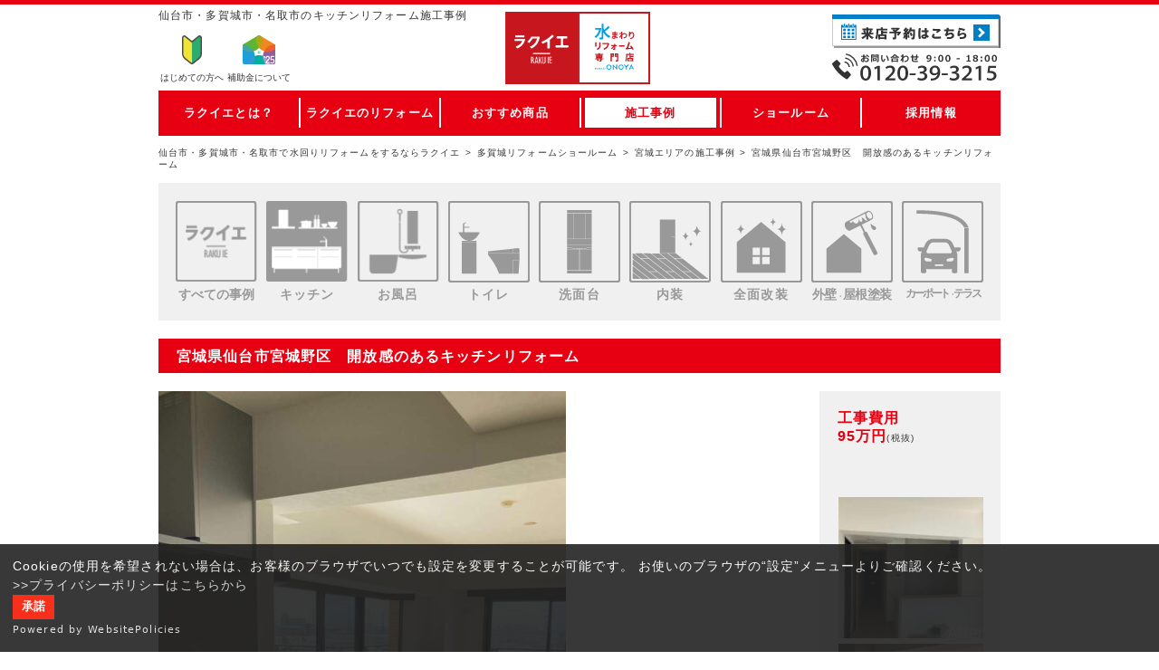

--- FILE ---
content_type: text/html; charset=UTF-8
request_url: https://www.rakuie-miyagi.store/jirei/3375/
body_size: 11440
content:

<!DOCTYPE html>
<html lang="ja">
<head>
<meta charset="utf-8" />
<meta name="viewport" content="width=device-width, maximum-scale=1.0, user-scalable=yes">
<title>宮城県仙台市宮城野区　開放感のあるキッチンリフォーム | 仙台市・多賀城市・名取市の水まわりリフォームならラクイエ</title>
<meta name="keywords" content="水まわり リフォーム ラクイエ" />
<meta name="description" content="多賀城市・名取市の水まわりリフォームは ラクイエへ！県内最大級リフォームショールームにキッチン、お風呂などの水まわり商品を実物展示！お気軽に来店ください。【来店予約＆無料見積受付中。今ならQUOカード1,000円分進呈！】" />

<meta property="og:title" content="宮城県仙台市宮城野区　開放感のあるキッチンリフォーム | 仙台市・多賀城市・名取市の水まわりリフォームならラクイエ" />
<meta property="og:type" content="article" />
<meta property="og:url" content="https://www.rakuie-miyagi.store/jirei/3375/" />
<meta property="og:image" content="https://www.rakuie-miyagi.store/img/og_image.png" />
<meta property="og:description" content="多賀城市・名取市の水まわりリフォームは ラクイエへ！県内最大級リフォームショールームにキッチン、お風呂などの水まわり商品を実物展示！お気軽に来店ください。【来店予約＆無料見積受付中。今ならQUOカード1,000円分進呈！】" />
<meta property="og:site_name" content="仙台市・多賀城市・名取市の水まわりリフォームならラクイエ" />
<meta property="og:locale" content="ja_JP">

  <link rel="canonical" href="https://www.rakuie-miyagi.store/jirei/3375/">
<link rel="icon" href="/img/favicon-32x32.png" type="image/png">
<link rel="apple-touch-icon-precomposed" href="/img/apple-icon-152x152.png">
<link rel="stylesheet" href="/common/css/style.css" media="screen,print" />
<link rel="stylesheet" href="/common/css/slick-1.8.0.css" />
<link rel="stylesheet" href="/common/css/slick-1.8.0-theme.css" />
<link rel="stylesheet" href="/common/css/style_jirei.css" />
<link rel="alternate" type="application/rss+xml" title="仙台市・多賀城市・名取市の水まわりリフォームならラクイエ フィード" href="https://www.rakuie-miyagi.store/feed/">

<!-- Start cmkt-->
<script type="text/javascript">
  var _cmktrn="bf59a230eb2afb58dacc4b205e6e4c09";
</script>
<!-- End cmkt -->

	<meta name='robots' content='max-image-preview:large' />
<link rel='stylesheet' id='wp-block-library-css' href='https://www.rakuie-miyagi.store/wp/wp-includes/css/dist/block-library/style.min.css?ver=6.6.4' type='text/css' media='all' />
<style id='classic-theme-styles-inline-css' type='text/css'>
/*! This file is auto-generated */
.wp-block-button__link{color:#fff;background-color:#32373c;border-radius:9999px;box-shadow:none;text-decoration:none;padding:calc(.667em + 2px) calc(1.333em + 2px);font-size:1.125em}.wp-block-file__button{background:#32373c;color:#fff;text-decoration:none}
</style>
<style id='global-styles-inline-css' type='text/css'>
:root{--wp--preset--aspect-ratio--square: 1;--wp--preset--aspect-ratio--4-3: 4/3;--wp--preset--aspect-ratio--3-4: 3/4;--wp--preset--aspect-ratio--3-2: 3/2;--wp--preset--aspect-ratio--2-3: 2/3;--wp--preset--aspect-ratio--16-9: 16/9;--wp--preset--aspect-ratio--9-16: 9/16;--wp--preset--color--black: #000000;--wp--preset--color--cyan-bluish-gray: #abb8c3;--wp--preset--color--white: #ffffff;--wp--preset--color--pale-pink: #f78da7;--wp--preset--color--vivid-red: #cf2e2e;--wp--preset--color--luminous-vivid-orange: #ff6900;--wp--preset--color--luminous-vivid-amber: #fcb900;--wp--preset--color--light-green-cyan: #7bdcb5;--wp--preset--color--vivid-green-cyan: #00d084;--wp--preset--color--pale-cyan-blue: #8ed1fc;--wp--preset--color--vivid-cyan-blue: #0693e3;--wp--preset--color--vivid-purple: #9b51e0;--wp--preset--gradient--vivid-cyan-blue-to-vivid-purple: linear-gradient(135deg,rgba(6,147,227,1) 0%,rgb(155,81,224) 100%);--wp--preset--gradient--light-green-cyan-to-vivid-green-cyan: linear-gradient(135deg,rgb(122,220,180) 0%,rgb(0,208,130) 100%);--wp--preset--gradient--luminous-vivid-amber-to-luminous-vivid-orange: linear-gradient(135deg,rgba(252,185,0,1) 0%,rgba(255,105,0,1) 100%);--wp--preset--gradient--luminous-vivid-orange-to-vivid-red: linear-gradient(135deg,rgba(255,105,0,1) 0%,rgb(207,46,46) 100%);--wp--preset--gradient--very-light-gray-to-cyan-bluish-gray: linear-gradient(135deg,rgb(238,238,238) 0%,rgb(169,184,195) 100%);--wp--preset--gradient--cool-to-warm-spectrum: linear-gradient(135deg,rgb(74,234,220) 0%,rgb(151,120,209) 20%,rgb(207,42,186) 40%,rgb(238,44,130) 60%,rgb(251,105,98) 80%,rgb(254,248,76) 100%);--wp--preset--gradient--blush-light-purple: linear-gradient(135deg,rgb(255,206,236) 0%,rgb(152,150,240) 100%);--wp--preset--gradient--blush-bordeaux: linear-gradient(135deg,rgb(254,205,165) 0%,rgb(254,45,45) 50%,rgb(107,0,62) 100%);--wp--preset--gradient--luminous-dusk: linear-gradient(135deg,rgb(255,203,112) 0%,rgb(199,81,192) 50%,rgb(65,88,208) 100%);--wp--preset--gradient--pale-ocean: linear-gradient(135deg,rgb(255,245,203) 0%,rgb(182,227,212) 50%,rgb(51,167,181) 100%);--wp--preset--gradient--electric-grass: linear-gradient(135deg,rgb(202,248,128) 0%,rgb(113,206,126) 100%);--wp--preset--gradient--midnight: linear-gradient(135deg,rgb(2,3,129) 0%,rgb(40,116,252) 100%);--wp--preset--font-size--small: 13px;--wp--preset--font-size--medium: 20px;--wp--preset--font-size--large: 36px;--wp--preset--font-size--x-large: 42px;--wp--preset--spacing--20: 0.44rem;--wp--preset--spacing--30: 0.67rem;--wp--preset--spacing--40: 1rem;--wp--preset--spacing--50: 1.5rem;--wp--preset--spacing--60: 2.25rem;--wp--preset--spacing--70: 3.38rem;--wp--preset--spacing--80: 5.06rem;--wp--preset--shadow--natural: 6px 6px 9px rgba(0, 0, 0, 0.2);--wp--preset--shadow--deep: 12px 12px 50px rgba(0, 0, 0, 0.4);--wp--preset--shadow--sharp: 6px 6px 0px rgba(0, 0, 0, 0.2);--wp--preset--shadow--outlined: 6px 6px 0px -3px rgba(255, 255, 255, 1), 6px 6px rgba(0, 0, 0, 1);--wp--preset--shadow--crisp: 6px 6px 0px rgba(0, 0, 0, 1);}:where(.is-layout-flex){gap: 0.5em;}:where(.is-layout-grid){gap: 0.5em;}body .is-layout-flex{display: flex;}.is-layout-flex{flex-wrap: wrap;align-items: center;}.is-layout-flex > :is(*, div){margin: 0;}body .is-layout-grid{display: grid;}.is-layout-grid > :is(*, div){margin: 0;}:where(.wp-block-columns.is-layout-flex){gap: 2em;}:where(.wp-block-columns.is-layout-grid){gap: 2em;}:where(.wp-block-post-template.is-layout-flex){gap: 1.25em;}:where(.wp-block-post-template.is-layout-grid){gap: 1.25em;}.has-black-color{color: var(--wp--preset--color--black) !important;}.has-cyan-bluish-gray-color{color: var(--wp--preset--color--cyan-bluish-gray) !important;}.has-white-color{color: var(--wp--preset--color--white) !important;}.has-pale-pink-color{color: var(--wp--preset--color--pale-pink) !important;}.has-vivid-red-color{color: var(--wp--preset--color--vivid-red) !important;}.has-luminous-vivid-orange-color{color: var(--wp--preset--color--luminous-vivid-orange) !important;}.has-luminous-vivid-amber-color{color: var(--wp--preset--color--luminous-vivid-amber) !important;}.has-light-green-cyan-color{color: var(--wp--preset--color--light-green-cyan) !important;}.has-vivid-green-cyan-color{color: var(--wp--preset--color--vivid-green-cyan) !important;}.has-pale-cyan-blue-color{color: var(--wp--preset--color--pale-cyan-blue) !important;}.has-vivid-cyan-blue-color{color: var(--wp--preset--color--vivid-cyan-blue) !important;}.has-vivid-purple-color{color: var(--wp--preset--color--vivid-purple) !important;}.has-black-background-color{background-color: var(--wp--preset--color--black) !important;}.has-cyan-bluish-gray-background-color{background-color: var(--wp--preset--color--cyan-bluish-gray) !important;}.has-white-background-color{background-color: var(--wp--preset--color--white) !important;}.has-pale-pink-background-color{background-color: var(--wp--preset--color--pale-pink) !important;}.has-vivid-red-background-color{background-color: var(--wp--preset--color--vivid-red) !important;}.has-luminous-vivid-orange-background-color{background-color: var(--wp--preset--color--luminous-vivid-orange) !important;}.has-luminous-vivid-amber-background-color{background-color: var(--wp--preset--color--luminous-vivid-amber) !important;}.has-light-green-cyan-background-color{background-color: var(--wp--preset--color--light-green-cyan) !important;}.has-vivid-green-cyan-background-color{background-color: var(--wp--preset--color--vivid-green-cyan) !important;}.has-pale-cyan-blue-background-color{background-color: var(--wp--preset--color--pale-cyan-blue) !important;}.has-vivid-cyan-blue-background-color{background-color: var(--wp--preset--color--vivid-cyan-blue) !important;}.has-vivid-purple-background-color{background-color: var(--wp--preset--color--vivid-purple) !important;}.has-black-border-color{border-color: var(--wp--preset--color--black) !important;}.has-cyan-bluish-gray-border-color{border-color: var(--wp--preset--color--cyan-bluish-gray) !important;}.has-white-border-color{border-color: var(--wp--preset--color--white) !important;}.has-pale-pink-border-color{border-color: var(--wp--preset--color--pale-pink) !important;}.has-vivid-red-border-color{border-color: var(--wp--preset--color--vivid-red) !important;}.has-luminous-vivid-orange-border-color{border-color: var(--wp--preset--color--luminous-vivid-orange) !important;}.has-luminous-vivid-amber-border-color{border-color: var(--wp--preset--color--luminous-vivid-amber) !important;}.has-light-green-cyan-border-color{border-color: var(--wp--preset--color--light-green-cyan) !important;}.has-vivid-green-cyan-border-color{border-color: var(--wp--preset--color--vivid-green-cyan) !important;}.has-pale-cyan-blue-border-color{border-color: var(--wp--preset--color--pale-cyan-blue) !important;}.has-vivid-cyan-blue-border-color{border-color: var(--wp--preset--color--vivid-cyan-blue) !important;}.has-vivid-purple-border-color{border-color: var(--wp--preset--color--vivid-purple) !important;}.has-vivid-cyan-blue-to-vivid-purple-gradient-background{background: var(--wp--preset--gradient--vivid-cyan-blue-to-vivid-purple) !important;}.has-light-green-cyan-to-vivid-green-cyan-gradient-background{background: var(--wp--preset--gradient--light-green-cyan-to-vivid-green-cyan) !important;}.has-luminous-vivid-amber-to-luminous-vivid-orange-gradient-background{background: var(--wp--preset--gradient--luminous-vivid-amber-to-luminous-vivid-orange) !important;}.has-luminous-vivid-orange-to-vivid-red-gradient-background{background: var(--wp--preset--gradient--luminous-vivid-orange-to-vivid-red) !important;}.has-very-light-gray-to-cyan-bluish-gray-gradient-background{background: var(--wp--preset--gradient--very-light-gray-to-cyan-bluish-gray) !important;}.has-cool-to-warm-spectrum-gradient-background{background: var(--wp--preset--gradient--cool-to-warm-spectrum) !important;}.has-blush-light-purple-gradient-background{background: var(--wp--preset--gradient--blush-light-purple) !important;}.has-blush-bordeaux-gradient-background{background: var(--wp--preset--gradient--blush-bordeaux) !important;}.has-luminous-dusk-gradient-background{background: var(--wp--preset--gradient--luminous-dusk) !important;}.has-pale-ocean-gradient-background{background: var(--wp--preset--gradient--pale-ocean) !important;}.has-electric-grass-gradient-background{background: var(--wp--preset--gradient--electric-grass) !important;}.has-midnight-gradient-background{background: var(--wp--preset--gradient--midnight) !important;}.has-small-font-size{font-size: var(--wp--preset--font-size--small) !important;}.has-medium-font-size{font-size: var(--wp--preset--font-size--medium) !important;}.has-large-font-size{font-size: var(--wp--preset--font-size--large) !important;}.has-x-large-font-size{font-size: var(--wp--preset--font-size--x-large) !important;}
:where(.wp-block-post-template.is-layout-flex){gap: 1.25em;}:where(.wp-block-post-template.is-layout-grid){gap: 1.25em;}
:where(.wp-block-columns.is-layout-flex){gap: 2em;}:where(.wp-block-columns.is-layout-grid){gap: 2em;}
:root :where(.wp-block-pullquote){font-size: 1.5em;line-height: 1.6;}
</style>
<link rel='stylesheet' id='grw-public-main-css-css' href='https://www.rakuie-miyagi.store/wp/wp-content/plugins/widget-google-reviews/assets/css/public-main.css?ver=2.1.0' type='text/css' media='all' />
<script type="text/javascript" defer="defer" src="https://www.rakuie-miyagi.store/wp/wp-content/plugins/widget-google-reviews/assets/js/public-main.js?ver=2.1.0" id="grw-public-main-js-js"></script>
<link rel="https://api.w.org/" href="https://www.rakuie-miyagi.store/wp-json/" /><link rel='shortlink' href='https://www.rakuie-miyagi.store/?p=3375' />
<link rel="alternate" title="oEmbed (JSON)" type="application/json+oembed" href="https://www.rakuie-miyagi.store/wp-json/oembed/1.0/embed?url=https%3A%2F%2Fwww.rakuie-miyagi.store%2Fjirei%2F3375%2F" />
<link rel="alternate" title="oEmbed (XML)" type="text/xml+oembed" href="https://www.rakuie-miyagi.store/wp-json/oembed/1.0/embed?url=https%3A%2F%2Fwww.rakuie-miyagi.store%2Fjirei%2F3375%2F&#038;format=xml" />
                <script>
                    var ajaxUrl = 'https://www.rakuie-miyagi.store/wp/wp-admin/admin-ajax.php';
                </script>
        <script src="//ajax.googleapis.com/ajax/libs/jquery/2.2.4/jquery.min.js"></script> 
<script src="/common/js/common.js"></script>
<script src="/common/js/slick-1.8.0.min.js"></script>
<script type="text/javascript">
$(document).ready(function(){
	$('#wideslider').slick({
		autoplay: true,
        autoplaySpeed: 7000,
		arrows: false,
		dots: true,
		speed: 400,
		pauseOnHover: false,
		pauseOnFocus: false,
		slidesToShow: 1,
	    slidesToScroll: 1,
		centerMode: true,
		variableWidth: true,
	});
});
	
</script>
<!-- Google Tag Manager -->
<script>(function(w,d,s,l,i){w[l]=w[l]||[];w[l].push({'gtm.start':
new Date().getTime(),event:'gtm.js'});var f=d.getElementsByTagName(s)[0],
j=d.createElement(s),dl=l!='dataLayer'?'&l='+l:'';j.async=true;j.src=
'https://www.googletagmanager.com/gtm.js?id='+i+dl;f.parentNode.insertBefore(j,f);
})(window,document,'script','dataLayer','GTM-KCK2HNV');</script>
<!-- End Google Tag Manager -->
<!-- MicrosoftヒートマップClarity -->
<script type="text/javascript">
    (function(c,l,a,r,i,t,y){
        c[a]=c[a]||function(){(c[a].q=c[a].q||[]).push(arguments)};
        t=l.createElement(r);t.async=1;t.src="https://www.clarity.ms/tag/"+i;
        y=l.getElementsByTagName(r)[0];y.parentNode.insertBefore(t,y);
    })(window, document, "clarity", "script", "61g23ixjq6");
</script>
<link href="https://cdnjs.cloudflare.com/ajax/libs/lightbox2/2.7.1/css/lightbox.css" rel="stylesheet">
<script src="https://cdnjs.cloudflare.com/ajax/libs/lightbox2/2.7.1/js/lightbox.min.js" type="text/javascript"></script>
<!-- クッキー -->
<script src="https://cdn.websitepolicies.io/lib/cookieconsent/1.0.3/cookieconsent.min.js" defer></script><script>window.addEventListener("load",function(){window.wpcc.init({"colors":{"popup":{"background":"#222222","text":"#ffffff","border":"#fa0000"},"button":{"background":"#f51901","text":"#ffffff"}},"position":"bottom","margin":"none","transparency":"10","fontsize":"small","content":{"href":"https://www.rakuie-miyagi.store/privacy/","message":"Cookieの使用を希望されない場合は、お客様のブラウザでいつでも設定を変更することが可能です。\nお使いのブラウザの“設定”メニューよりご確認ください。","link":"&gt;&gt;プライバシーポリシーはこちらから","button":"承諾"}})});</script>
</head>
<body id="b-jirei_post" class="b-jirei">
<!-- Google Tag Manager (noscript) -->
<noscript><iframe src="https://www.googletagmanager.com/ns.html?id=GTM-KCK2HNV"
height="0" width="0" style="display:none;visibility:hidden"></iframe></noscript>
<!-- End Google Tag Manager (noscript) -->
<header id="header">
	<div id="header_inner">
					<h1 id="header_h1">仙台市・多賀城市・名取市のキッチンリフォーム施工事例</h1>
	

		          <p class="logo_box"><a href="/"><img src="/img/common/logo_rakuie.svg" class="logo" alt="水まわりリフォーム専門店 ラクイエ"></a></p>
    		  <!-- <h1><a href="/"><img src="/img/common/logo_rakuie.svg" class="logo" alt="水まわりリフォーム専門店 ラクイエ"></a></h1> -->
    		<ul class="user_nav">
			<li class="head_tel text_sp"><a href="tel:0120-39-3215">電話する</a></li>
            						<li class="unav_beginners"><a href="/beginners/">はじめての方<span class="text_pc">へ</span></a></li>
      <li class="unav_subsidy"><a href="/info/2025subsidy/">補助金について</a></li>
			<li id="btn_menu"><a href=""><span class="btn_menu_menu">MENU</span><span class="btn_menu_close">CLOSE</span></a></li>
		</ul>

		
	
		<ul class="contact_nav">
			<li class="cnav_appoint"><a href="/appoint/">ご来店予約</a></li>
			<li class="cnav_estimate"><a href="/estimate/">無料見積もり</a></li>
			<li class="cnav_tel"><a href="tel:0120393215">お電話<span class="text_pc">TEL:0120-39-3215 9:00 - 18:00</span></a></li>
					</ul>



			</div>
	<div class="global_nav" id="header_nav">
		<nav class="global_nav_inner">
		<ul class="gnav_ul">
			<li class="gnav_li js_gnavliBox" id="gnav_li_about">
				<a class="gnav_a js_gnava" href="/about/">ラクイエとは？</a>
				<div class="popup_nav"><ul class="pnav_ul">
					<li class="pnav_li"><a href="/about/">会社概要</a></li>
					<li class="pnav_li"><a href="/concept/">コンセプト</a></li>
					<li class="pnav_li pnav_li_sp"><a href="/showroom/tagajyo/">多賀城ショールーム</a></li>
					<li class="pnav_li pnav_li_sp"><a href="/showroom/nankodai/">仙台南光台ショールーム</a></li>
					<li class="pnav_li pnav_li_sp"><a href="/showroom/sendaiminami/">仙台南ショールーム</a></li>
					<li class="pnav_li"><a href="/staff/">スタッフ紹介</a></li>
					<li class="pnav_li pnav_li_sp"><a href="/event/">イベント情報</a></li>
				</ul></div>
			</li>
			<li class="gnav_li js_gnavliBox" id="gnav_li_reform">
				<a class="gnav_a js_gnava" href="/belief/">ラクイエのリフォーム</a>
				<div class="popup_nav"><ul class="pnav_ul">
					<li class="pnav_li"><a href="/belief/">9つのこだわり</a></li>
					<li class="pnav_li"><a href="/jishakanri/">自社管理施工</a></li>
					<li class="pnav_li"><a href="/step/">リフォームのすすめ方</a></li>
					<li class="pnav_li"><a href="/follow/">工事保証</a></li>
					<li class="pnav_li"><a href="/afterservice/">アフターサービス</a></li>
					<li class="pnav_li"><a href="/voice/">お客様のお声</a></li>
				</ul></div>
			</li>
			<li class="gnav_li js_gnavliBox" id="gnav_li_goods">
				<a class="gnav_a js_gnava" href="/goods/kitchen/"><span class="text_sp">ラクイエの</span>おすすめ商品</a>
				<div class="popup_nav"><ul class="pnav_ul">
					<li class="pnav_li"><a href="/goods/kitchen/">キッチンリフォーム</a></li>
					<li class="pnav_li"><a href="/goods/bath/">お風呂リフォーム</a></li>
					<li class="pnav_li"><a href="/goods/toilet/">トイレリフォーム</a></li>
					<li class="pnav_li"><a href="/goods/washroom/">洗面台リフォーム</a></li>
					<li class="pnav_li"><a href="/goods/pack/">水廻り4点パック</a></li>
					<li class="pnav_li"><a href="/goods/entrance/">玄関リフォーム</a></li>
					<li class="pnav_li"><a href="/goods/ldk/">LDKパック</a></li>
					<li class="pnav_li"><a href="/goods/full/">全面改装リフォーム</a></li>
			        <li class="pnav_li"><a href="/goods/interior/">内装リフォーム</a></li>
			        <li class="pnav_li"><a href="/goods/waterheater/">給湯器リフォーム</a></li>
			        <li class="pnav_li"><a href="/goods/pet/">ペットリフォーム</a></li>
				</ul></div>
			</li>
			<li class="gnav_li js_gnavliBox" id="gnav_li_jirei">
				<a class="gnav_a js_gnava" href="/jirei/"><span class="text_sp">ラクイエの</span>施工事例</a>
				<div class="popup_nav"><ul class="pnav_ul">
					<li class="pnav_li pnav_li_pc"><a href="/jirei_cat/kitchen/">キッチンの施工事例</a></li>
					<li class="pnav_li pnav_li_pc"><a href="/jirei_cat/bath/">お風呂の施工事例</a></li>
					<li class="pnav_li pnav_li_pc"><a href="/jirei_cat/toilet/">トイレの施工事例</a></li>
					<li class="pnav_li pnav_li_pc"><a href="/jirei_cat/washroom/">洗面台の施工事例</a></li>
					<li class="pnav_li pnav_li_pc"><a href="/jirei_cat/interior/">内装の施工事例</a></li>
					<li class="pnav_li pnav_li_pc"><a href="/jirei_cat/full/">全面改装の施工事例</a></li>
					<li class="pnav_li pnav_li_pc"><a href="/jirei_cat/exterior/">外壁・屋根の施工事例</a></li>
					<li class="pnav_li pnav_li_pc"><a href="/jirei_cat/carport/">カーポート・テラスの施工事例</a></li>
					<li class="pnav_li pnav_li_sp"><a href="/jirei/">最新の施工事例一覧</a></li>
				</ul></div>
			</li>
			<li class="gnav_li gnav_li_pc" id="gnav_li_showroom">
        <a class="gnav_a js_gnava" href="/showroom/">ショールーム</a>
				<div class="popup_nav"><ul class="pnav_ul">
					<li class="pnav_li pnav_li_pc"><a href="/showroom/tagajyo/">多賀城ショールーム</a></li>
					<li class="pnav_li pnav_li_pc"><a href="/showroom/nankodai/">仙台南光台ショールーム</a></li>
					<li class="pnav_li pnav_li_pc"><a href="/showroom/sendaiminami/">仙台南ショールーム</a></li>
				</ul></div>
			</li>
			<li class="gnav_li js_gnavliBox gnav_li_sp gnav_li_contact">
				<a class="gnav_a js_gnava" href="/appoint/">お問い合せ</a>
				<div class="popup_nav"><ul class="pnav_ul">
					<li class="pnav_li pnav_li_sp"><a href="/estimate/">無料見積り依頼</a></li>
					<li class="pnav_li pnav_li_sp"><a href="/appoint/">ショールーム来店予約</a></li>
					<li class="pnav_li pnav_li_sp"><a href="https://onoya.jp/recruit" target="_blank" rel="nofollow">採用情報</a></li>
				</ul></div>
			</li>
			<li class="gnav_li gnav_li_pc" id="gnav_li_saiyo">
				<a class="gnav_a" href="https://onoya.jp/recruit" target="_blank" rel="nofollow">採用情報</a>
			</li>
		</ul>
		<div class="gnav_close gnav_li_sp"><span class="btn_gnav_close">閉じる</span></div>
	</nav>
	</div>
</header>
<!-- / header -->


<header id="content_header">
	<nav class="breadcrumb">
		<ul>
			<li><a href="/">仙台市・多賀城市・名取市で水回りリフォームをするならラクイエ</a></li>
			<li><a href="https://www.rakuie-miyagi.store/showroom/tagajyo/" rel="tag">多賀城リフォームショールーム</a></li>
			<li><a href="/jirei/">宮城エリアの施工事例</a></li>
			<li>宮城県仙台市宮城野区　開放感のあるキッチンリフォーム</li>
		</ul>
	</nav>
</header>

<div id="main">
<div class="content">

	
		
<section class="section section_jirei_post kitchen"><!-- カテゴリ入る -->
	<div class="section_header jirei_post_header">

<ul class="jirei_cat_menu">
	<li class="jcm_all"><a href="/jirei/"><span class="jcm_cat">すべてのリフォーム</span></a><span class="jcm_cat_label">すべての事例</span></li>
	<li class="jcm_kitchen"><a href="/jirei_cat/kitchen/"><span class="jcm_cat">キッチンリフォーム</span></a><span class="jcm_cat_label">キッチン</span></li>
	<li class="jcm_bath"><a href="/jirei_cat/bath/"><span class="jcm_cat">お風呂リフォーム</span></a><span class="jcm_cat_label">お風呂</span></li>
	<li class="jcm_toilet"><a href="/jirei_cat/toilet/"><span class="jcm_cat">トイレリフォーム</span></a><span class="jcm_cat_label">トイレ</span></li>
	<li class="jcm_washroom"><a href="/jirei_cat/washroom/"><span class="jcm_cat">洗面台リフォーム</span></a><span class="jcm_cat_label">洗面台</span></li>
	<li class="jcm_interior"><a href="/jirei_cat/interior/"><span class="jcm_cat">内装リフォーム</span></a><span class="jcm_cat_label">内装</span></li>
	<li class="jcm_full"><a href="/jirei_cat/full/"><span class="jcm_cat">全面改装リフォーム</span></a><span class="jcm_cat_label">全面改装</span></li>
	<li class="jcm_exterior"><a href="/jirei_cat/exterior/"><span class="jcm_cat">外壁・屋根塗装</span></a><span class="jcm_cat_label">外壁<span class="xx-small">・</span>屋根塗装</span></li>
	<li class="jcm_carport"><a href="/jirei_cat/carport/"><span class="jcm_cat">カーポート・テラス</span></a><span class="jcm_cat_label">カーポート<span class="xx-small">・</span>テラス</span></li>
</ul>

	</div><!-- /.section_header -->
	<h2 class="section_title">
				宮城県仙台市宮城野区　開放感のあるキッチンリフォーム	</h2>

	<div class="section_body jirei_post_body jirei_post_body_uapc"><!-- PC／SP -->

	<div class="jirei_slide jirei_slide_v"><!-- 写真 縦／横 -->

	<div class="jirei_slide_main">
		<div class="slider-for">


	
			<div class="jirei_slide_main_item">

				
				<div class="jirei_slide_item_ph"><img src="https://www.rakuie-miyagi.store/wp/wp-content/uploads/2022/06/2022_05_17_22_18_16_951_20-450x640.jpg" alt="キッチン：宮城県仙台市宮城野区　開放感のあるキッチンリフォーム" /></div>

				
				<div class="jirei_slide_item_caption"></div>
			</div>
	
			<div class="jirei_slide_main_item">

				
				<div class="jirei_slide_item_ph"><img src="https://www.rakuie-miyagi.store/wp/wp-content/uploads/2022/06/2022_05_17_22_18_16_950_18-450x640.jpg" alt="キッチン：宮城県仙台市宮城野区　開放感のあるキッチンリフォーム" /></div>

				
				<div class="jirei_slide_item_caption"></div>
			</div>
	

		
			<div class="jirei_slide_main_item item_before">
				<div class="jirei_slide_item_ph"><img src="https://www.rakuie-miyagi.store/wp/wp-content/uploads/2022/06/IMG_5818-450x640.jpg" alt="リフォーム事例 Before 写真" /></div>
				<div class="jirei_slide_item_caption"></div>
			</div>

		
		</div>
<script src="/common/js/slick-1.8.0.min.js"></script>
<script type="text/javascript">
$(document).ready(function(){
	 $('.slider-for').slick({
		autoplay: true,
		slidesToShow: 1,
		slidesToScroll: 1,
		arrows: false,
		fade: true
	});
});
</script>
	</div><!-- /.jirei_slide_main -->

	<div class="jirei_slide_nav jirei_slide_nav_uapc"><!-- PC／SP -->
		<div class="jirei_price"><strong>工事費用<br>95万円</strong><span class="x-small">(税抜)</span></div>
		<div class="slider-nav">


	
			<div class="jirei_slide_nav_item">

				
				<div class="jirei_slide_item_ph"><img src="https://www.rakuie-miyagi.store/wp/wp-content/uploads/2022/06/2022_05_17_22_18_16_951_20-160x156.jpg" alt="キッチン：宮城県仙台市宮城野区　開放感のあるキッチンリフォーム" /></div>

				
			</div>

	
			<div class="jirei_slide_nav_item">

				
				<div class="jirei_slide_item_ph"><img src="https://www.rakuie-miyagi.store/wp/wp-content/uploads/2022/06/2022_05_17_22_18_16_950_18-160x156.jpg" alt="キッチン：宮城県仙台市宮城野区　開放感のあるキッチンリフォーム" /></div>

				
			</div>

	

		
			<div class="jirei_slide_nav_item item_before">
				<div class="jirei_slide_item_ph"><img src="https://www.rakuie-miyagi.store/wp/wp-content/uploads/2022/06/IMG_5818-160x156.jpg" alt="リフォーム事例 Before 写真" /></div>
			</div>

		
		</div>
		


<script type="text/javascript">
$(document).ready(function(){
	$('.slider-nav').slick({
		slidesToShow: 3,
		slidesToScroll: 1,
		asNavFor: '.slider-for',
		dots: false,
		centerMode: true,
		centerPadding: '0',
		focusOnSelect: true,
		//infinite:true;スライドのループを有効にするか。
		vertical: true,
		verticalSwiping: false
	});
});
</script>


	</div><!-- /.jirei_slide_nav -->

	</div><!-- /.jirei_slide. -->
	<div class="jirei_contents jirei_contents_voice"><!-- お悩み・解決・声 -->
		<div class="jirei_contents_inner">
			<h3 class="title_square">お客様の<br class="br_pc">悩み</h3>
			<div class="jirei_contents_text"><p>対面のキッチンなのに、壁のせいで圧迫感があってキッチン空間が暗く感じる。</p></div>
			<div class="jirei_contents_img"><img src="/img/jirei/common/ill_onayami@3x.png" alt="お客様の悩み"></div>
		</div>
		<div class="jirei_contents_inner">
			<h3 class="title_square title_square_red">ラクラク<br class="br_pc">解決方法</h3>
			<div class="jirei_contents_text"><p>あまり使わない吊り戸をなくして光が入るように下がり壁を撤去しました。<br />
また、圧迫感をなくすため袖壁（横の壁）もなくし開放感を出しました。</p></div>
			<div class="jirei_contents_img"><img src="/img/jirei/common/ill_kaiketsu@3x.png" alt="ラクラク解決方法"></div>
		</div>
		<div class="jirei_contents_inner">
			<h3 class="title_square title_square_yellow">お客様の<br class="br_pc">声</h3>
			<div class="jirei_contents_text"><p>キッチンに開放感が出て明るくなりました！工事前に３Dを作ってもらい、イメージ通りのキッチンになりました。</p></div>
			<div class="jirei_contents_img"><img src="https://www.rakuie-miyagi.store/wp/wp-content/uploads/2021/11/7c420563429bf743c6ce3b977e98a986-525x300.jpg" alt="お客様の声"></div>
		</div>

	</div><!-- /.jirei_contents -->
	<div class="jirei_contents jirei_contents_bukken"><!-- 物件情報 -->
		<div class="jirei_contents_inner">
			<h3 class="title_square">物件<br class="br_pc">情報</h3>
			<div class="jirei_contents_text">
				<ul class="jireiinfo_list">
					<li><span class="jireiinfo_label">工事場所</span><span class="jireiinfo_text">LDK</span></li>
					<li><span class="jireiinfo_label">建物構造</span><span class="jireiinfo_text">RC造7階建て</span></li>
					<li><span class="jireiinfo_label">築年数</span><span class="jireiinfo_text">27年</span></li>
					<li><span class="jireiinfo_label">工事費用</span><span class="jireiinfo_text">95万円</span></li>
				</ul>
			</div>
		</div>
	</div><!-- /.jirei_contents -->

  
      <div class="slide_header slide_goods" id="slide_goods_pc">
      <div id="wideslider">
        <div class="wideslider_item">
          <span class="wideslider_item_img"><img src="/img/goods/kitchen/pc/slide01.jpg" alt="ラクイエ おすすめキッチン" /></span>
          <p class="slide_goods_note">イメージ写真</p>
        </div>
      </div>
      <div id="slide_goods_label">
        <h2 class="slide_goods_title"><img src="/img/goods/kitchen/label_slide.svg" alt="ラクイエリフォーム - ラクラク見積もりラクラクリフォーム：おすすめキッチン"></h2>
      </div>
    </div>
    <div class="btn_l_line">
      <a href="/goods/kitchen">
        <span class="btn_text">キッチンの商品一覧はこちら</span></a>
    </div>
  
		<div style="margin-top:30px;"></div>
	<div class="bnr_quocard_bgblue _center">
    <div class="bnr_quocard bnr_quocard_inbg">
			<p class="bnr_quocard_copy block_sp"></p>
			<p style="background: red; text-align:center;border:solid 3px white;box-shadow:2px 2px 0 0 #666666;">
        <a href="/appoint/?cid=3375">
          <span class="txt">来店予約で宮城エリアのスタッフに話を聞いてみたい方はこちら</span>
        </a>
      </p>
		</div>
	</div><!-- /.bnr_quocard -->
	



	<div class="jirei_contents jirei_contents_info"><!-- リフォーム詳細 -->
		<div class="jirei_contents_inner">
			<h3 class="title_square title_square_wht">リフォーム<br class="br_pc">詳細内容</h3>
			<div class="jirei_contents_text">
				<ul class="jireiinfo_list">
					
				
					<li>
						
						<span class="jireiinfo_label">キッチン</span>						<span class="jireiinfo_text">LIXIL　シエラ　I型2100</span></li>

				
				</ul>
			</div>
		</div>
	</div><!-- /.jirei_contents -->

	</div><!-- /.section_body.jirei_post.jirei_post_body_h -->


	<div class="section_footer jirei_post_footer">
		<div class="nav_pre_next">
			<div class="wp-pagenavi">
                    				<span class="wp-pagenavi_prev"><a href="https://www.rakuie-miyagi.store/jirei/3302/" rel="prev">前の事例へ</a></span>
                    <span class="wp-pagenavi_arch"><a href="/jirei/">一覧に戻る</a></span>
    				<span class="wp-pagenavi_next"><a href="https://www.rakuie-miyagi.store/jirei/3367/" rel="next">次の事例へ</a></span>
                			</div>	
		</div>



          <div class="jirei_catnav_next">
        <p>このページを見た人はこちらも見ています</p>
        <ul class="content_nav_next">
          <li class="btn_l_line btn_sp_wht"><a href="/jirei_cat/bath/"><span class="btn_text">お風呂の施工事例</span></a></li>
          <li class="btn_l_line btn_sp_wht"><a href="/jirei_cat/toilet/"><span class="btn_text">トイレの施工事例</span></a></li>
        </ul>
      </div>
    	</div><!-- /.section_footer.jirei_post_footer -->

	<div class="bnr_quocard_bgblue _center">
    <div class="bnr_quocard bnr_quocard_inbg">
		<p class="bnr_quocard_copy block_sp"><img src="/img/common/bnr_sp_quocard_lead_w.svg" alt="ラクイエショールームに行こう！"></p>
		<p class="bnr_quocard_bnr"><a href="/appoint/">来店予約でプレゼント QUOカード ¥1000分 来店予約はこちら</a></p>
	</div>
</div><!-- /.bnr_quocard -->

	<div class="section_body jirei_index">


        <h2 class="hidden">キッチンリフォーム施工事例をもっと見る</h2>
		<ul class="jirei_list graybox_3_list">



			<li><a class="jirei_list_ph_h" href="https://www.rakuie-miyagi.store/jirei/350/">


				<h3 class="jirei_list_name">宮城県多賀城市　木とぬくもりを感じる家</h3>

						
				<div class="jirei_list_ph"><img src="https://www.rakuie-miyagi.store/wp/wp-content/uploads/2018/05/5B6A5287-360x200.jpg" alt="全面改装：宮城県多賀城市　木とぬくもりを感じる家" /></div>

																					
				<div class="jirei_list_info">
					<span class="jirei_list_price">工事費用<br>約1500万円</span>
					<span class="jirei_list_icn">
						<span class="jli jli_full">全面改装</span>
						<span class="jli jli_more">詳しく見る</span>
					</span>
				</div>


			</a></li>



			<li><a class="jirei_list_ph_v" href="https://www.rakuie-miyagi.store/jirei/5870/">

						
				<div class="jirei_list_ph"><img src="https://www.rakuie-miyagi.store/wp/wp-content/uploads/2023/12/2023_12_15_14_17_43_701_0-200x360.jpg" alt="キッチン：宮城県仙台市泉区　明るいキッチンリフォーム" /></div>

						
				<div class="jirei_list_info_wrap">
				<h3 class="jirei_list_name">宮城県仙台市泉区　明るいキッチンリフォーム</h3>


				<div class="jirei_list_info">
					<span class="jirei_list_price">工事費用<br>106万円</span>
					<span class="jirei_list_icn">
						<span class="jli jli_kitchen">キッチン</span>
						<span class="jli jli_more">詳しく見る</span>
					</span>
				</div>


				</div>


			</a></li>



			<li><a class="jirei_list_ph_v" href="https://www.rakuie-miyagi.store/jirei/3945/">

						
				<div class="jirei_list_ph"><img src="https://www.rakuie-miyagi.store/wp/wp-content/uploads/2023/02/1-200x360.jpg" alt="キッチン：宮城県多賀城市　100万円で叶うキッチンリフォーム" /></div>

						
				<div class="jirei_list_info_wrap">
				<h3 class="jirei_list_name">宮城県多賀城市　100万円で叶うキッチンリフォーム</h3>


				<div class="jirei_list_info">
					<span class="jirei_list_price">工事費用<br>93万円</span>
					<span class="jirei_list_icn">
						<span class="jli jli_kitchen">キッチン</span>
						<span class="jli jli_more">詳しく見る</span>
					</span>
				</div>


				</div>


			</a></li>

		</ul>

	</div><!-- /.section_body.jirei_index -->



</section><!-- /.section.section_jirei_post -->

	
</div><!-- /.content -->
</div><!-- /#main -->


<p id="page-top"><a href="#pagetop"><span class="pagetop">TOP</span></a></p>

<footer id="footer">

<div id="footer_bnr">
	<div class="bnr_reform _col5">
		<div class="bnr_reform_bnr brb_kitchen"><a href="/goods/kitchen/">
			<span class="bnr_reform_catph" style="background-image: url(/img/common/ph_bnr_reform_kitchen@2x-80.jpg)"></span>
			<span class="bnr_reform_catlabel"><span class="bnr_catlabel_text">キッチンリフォーム</span></span>
			<span class="bnr_reform_catprice"><img src="/img/common/label_price_kmkmbnr_44_8.svg" alt="キッチンリフォーム 工事費コミコミ 44.8万円～"></span>
		</a></div>
		<div class="bnr_reform_bnr brb_bath"><a href="/goods/bath/">
			<span class="bnr_reform_catph" style="background-image: url(/img/common/ph_bnr_reform_bath@2x-80.jpg)"></span>
			<span class="bnr_reform_catlabel"><span class="bnr_catlabel_text">お風呂リフォーム</span></span>
			<span class="bnr_reform_catprice"><img src="/img/common/label_price_kmkmbnr_69_8.svg" alt="お風呂リフォーム 工事費コミコミ 69.8万円～"></span>
		</a></div>
		<div class="bnr_reform_bnr brb_toilet"><a href="/goods/toilet/">
			<span class="bnr_reform_catph" style="background-image: url(/img/common/ph_bnr_reform_toilet@2x-80.jpg)"></span>
			<span class="bnr_reform_catlabel"><span class="bnr_catlabel_text">トイレリフォーム</span></span>
			<span class="bnr_reform_catprice"><img src="/img/common/label_price_kmkmbnr_10_8.svg" alt="トイレリフォーム 工事費コミコミ 10.8万円～"></span>
		</a></div>
		<div class="bnr_reform_bnr brb_washroom"><a href="/goods/washroom/">
			<span class="bnr_reform_catph" style="background-image: url(/img/common/ph_bnr_reform_washroom@2x-80.jpg)"></span>
			<span class="bnr_reform_catlabel"><span class="bnr_catlabel_text">洗面台リフォーム</span></span>
			<span class="bnr_reform_catprice"><img src="/img/common/label_price_kmkmbnr_7_9.svg" alt="洗面台リフォーム 工事費コミコミ 7.9万円～"></span>
		</a></div>
		<div class="bnr_reform_bnr brb_pack"><a href="/goods/pack/">
			<span class="bnr_reform_catph" style="background-image: url(/img/common/ph_bnr_reform_pack@2x-80.jpg)"></span>
			<span class="bnr_reform_catlabel"><span class="bnr_catlabel_text">水廻り4点パック</span></span>
			<span class="bnr_reform_catprice"><img src="/img/common/label_price_kmkmbnr_133_3.svg" alt="水廻り4点パック 工事費コミコミ 133.3万円～"></span>
		</a></div>
		<div class="bnr_reform_bnr brb_interior"><a href="/goods/interior/">
			<span class="bnr_reform_catph" style="background-image: url(/img/common/ph_bnr_reform_interior@2x-80.jpg)"></span>
			<span class="bnr_reform_catlabel"><span class="bnr_catlabel_text">内装リフォーム</span></span>
			<span class="bnr_reform_catprice"><img src="/img/common/label_price_kmkmbnr_16.svg" alt="内装リフォーム 工事費コミコミ 16万円～"></span>
		</a></div>
		<div class="bnr_reform_bnr brb_entrance"><a href="/goods/entrance/">
			<span class="bnr_reform_catph" style="background-image: url(/img/common/ph_bnr_reform_entrance@2x-80.jpg)"></span>
			<span class="bnr_reform_catlabel"><span class="bnr_catlabel_text">玄関リフォーム</span></span>
			<span class="bnr_reform_catprice"><img src="/img/common/label_price_kmkmbnr_19_8.svg" alt="玄関リフォーム 工事費コミコミ 19.8万円～"></span>
		</a></div>
		<div class="bnr_reform_bnr brb_ldk"><a href="/goods/ldk/">
			<span class="bnr_reform_catph" style="background-image: url(/img/common/ph_bnr_reform_ldk@2x-80.jpg)"></span>
			<span class="bnr_reform_catlabel"><span class="bnr_catlabel_text">LDKパック</span></span>
			<span class="bnr_reform_catprice"><img src="/img/common/label_price_kmkmbnr_108.svg" alt="LDKパック 工事費コミコミ 108万円～"></span>
		</a></div>
		<div class="bnr_reform_bnr brb_full"><a href="/goods/full/">
			<span class="bnr_reform_catph" style="background-image: url(/img/common/ph_bnr_reform_full@2x-80.jpg)"></span>
			<span class="bnr_reform_catlabel"><span class="bnr_catlabel_text">全面改装リフォーム</span></span>
			<span class="bnr_reform_catprice"><img src="/img/common/label_price_kmkmbnr_soudan.svg" alt="全面改装リフォーム ご相談ください"></span>
		</a></div>
    <div class="bnr_reform_bnr brb_waterheater"><a href="/goods/waterheater/">
			<span class="bnr_reform_catph" style="background-image: url(https://www.rakuie.store/img/goods/waterheater/pc/slide01.jpg)"></span>
			<span class="bnr_reform_catlabel"><span class="bnr_catlabel_text">給湯器リフォーム</span></span>
			<span class="bnr_reform_catprice"><img src="/img/common/label_price_kmkmbnr_18_8.png" alt="給湯器リフォーム 18.8万円〜"></span>
		</a></div>
	</div><!-- /.bnr_reform -->
</div><!-- /#footer_bnr -->
		<div class="bnr_quocard_bgblue">
        <div class="bnr_quocard bnr_quocard_inbg bnr_ftspace">
		    <p class="bnr_quocard_copy block_sp"><img src="/img/common/bnr_sp_quocard_lead_w.svg" alt="ラクイエショールームに行こう！"></p>
		    <p class="bnr_quocard_bnr"><a href="/appoint/">来店予約でプレゼント QUOカード ¥1000分 来店予約はこちら</a></p>
    	</div>
        </div><!-- /.bnr_quocard -->



<div class="footer_contact"><div class="footer_contact_inner">
		<ul class="bnr_contact">
			<li class="bnr_contact_bnr bcb_appoint"><a href="/appoint/">ショールーム来店予約 - 待ち時間なしでスムーズ・じっくり相談ができる・実際の商品が見れる・事例がたくさん見れる・QUOカードがもらえる</a></li>
			<li class="bnr_contact_bnr bcb_estimate"><a href="/estimate/">無料見積りはこちら - 相談無料・見積り無料・プラン無料・何でも相談・２分でカンタン入力</a></li>
						<li class="bnr_contact_bnr bcb_tel">
				<p class="bnr_tel_text block_sp">お電話でのお見積り依頼・来店予約も受付中</p>
				<div class="bnr_tel_bnr"><a href="tel:0120393215">お客様専用フリーダイヤル TEL:0120-39-3215 受付時間9:00 - 18:00 水曜定休日</a></div>
			</li>
					</ul>
	</div></div><!-- /.footer_contact -->


<div id="footer_index">
	<div class="footer_index_label">

		<div class="footer_index_logo"><a href="/"><img src="/img/common/logo_rakuie.svg" class="logo" alt="福島市・郡山市のリフォーム&amp;増改築専門店｜ラクイエ"></a></div>


		<div class="footer_index_copy">
			<div class="footer_index_copy_nav">
                <a href="/privacy/">プライバシーポリシー</a><br>
			    <a href="/anti-social-forces/">反社会的勢力に対する基本方針</a>
            </div>
			<small>&copy; Copyrights All Rights Reserved,Onoya Inc.</small>
		</div>
	</div>

	<nav class="footer_nav">
		<ul class="fnav_ul">
			<li class="fnav_li" id="fnav_li_about">
				<div class="fnav_catlabel"><span>ラクイエとは？</span></div>
				<ul class="fnav_index">
					<li><a href="/about/">会社概要</a></li>
					<li><a href="/concept/">コンセプト</a></li>
					<li><a href="/showroom/tagajyo/">多賀城ショールーム</a></li>
					<li><a href="/showroom/nankodai/">仙台南光台ショールーム</a></li>
					<li><a href="/showroom/sendaiminami/">仙台南ショールーム</a></li>
					<li><a href="/staff/">スタッフ紹介</a></li>
					<li><a href="/event/">イベント情報</a></li>
				</ul>
			</li>
			<li class="fnav_li" id="fnav_li_reform">
				<div class="fnav_catlabel"><span>ラクイエのリフォーム</span></div>
				<ul class="fnav_index">
					<li><a href="/belief/">9つのこだわり</a></li>
					<li><a href="/jishakanri/">自社管理施工</a></li>
					<li><a href="/step/">リフォームのすすめ方</a></li>
					<li><a href="/follow/">工事保証</a></li>
					<li><a href="/afterservice/">アフターサービス</a></li>
					<li><a href="/voice/">お客様のお声</a></li>
				</ul>
			</li>
			<li class="fnav_li" id="fnav_li_goods">
				<div class="fnav_catlabel"><span>ラクイエおすすめ商品</span></div>
				<ul class="fnav_index">
					<li class="flg_kitchen"><a href="/goods/kitchen/">キッチンリフォーム</a></li>
					<li class="flg_bath"><a href="/goods/bath/">お風呂リフォーム</a></li>
					<li class="flg_toilet"><a href="/goods/toilet/">トイレリフォーム</a></li>
					<li class="flg_washroom"><a href="/goods/washroom/">洗面台リフォーム</a></li>
					<li class="flg_pack"><a href="/goods/pack/">水廻り4点パック</a></li>
					<li class="flg_entrance"><a href="/goods/entrance/">玄関リフォーム</a></li>
					<li class="flg_ldk"><a href="/goods/ldk/">LDKパック</a></li>
					<li class="flg_full"><a href="/goods/full/">全面改装リフォーム</a></li>
					<li class="flg_full"><a href="/goods/interior/">内装リフォーム</a></li>
			        <li class="flg_waterheater"><a href="/goods/waterheater/">給湯器リフォーム</a></li>
			        <li class="flg_pet"><a href="/goods/pet/">ペットリフォーム</a></li>
				</ul>
			</li>
			<li class="fnav_li" id="fnav_li_jirei">
				<div class="fnav_catlabel"><a href="/jirei/">ラクイエ施工事例</a></div>
				<ul class="fnav_index">
					<li class="flj_kitchen"><a href="/jirei_cat/kitchen/">キッチン施工事例</a></li>
					<li class="flj_bath"><a href="/jirei_cat/bath/">お風呂施工事例</a></li>
					<li class="flj_toilet"><a href="/jirei_cat/toilet/">トイレ施工事例</a></li>
					<li class="flj_washroom"><a href="/jirei_cat/washroom/">洗面台施工事例</a></li>
					<li class="flj_interior"><a href="/jirei_cat/interior/">内装施工事例</a></li>
					<li class="flj_full"><a href="/jirei_cat/full/">全面改装施工事例</a></li>
					<li class="flj_exterior"><a href="/jirei_cat/exterior/">外壁・屋根施工事例</a></li>
					<li class="flj_carport"><a href="/jirei_cat/carport/">カーポート・テラス施工事例</a></li>
				</ul>
			</li>
			<li class="fnav_li" id="fnav_li_contact">
				<div class="fnav_catlabel"><span>お問い合せ</span></div>
				<ul class="fnav_index">
					<li><a href="/appoint/">ショールーム来店予約</a></li>
					<li><a href="/estimate/">無料見積り依頼</a></li>
				</ul>
			</li>
			<li class="fnav_li" id="fnav_li_staff">
				<div class="fnav_catlabel"><span>ラクイエのスタッフ</span></div>
				<ul class="fnav_index">
					<li><a href="/staff/">スタッフ紹介</a></li>
				</ul>
			</li>
		</ul>
	</nav>
	<div class="footer_area" id="footer_area">
		<div class="footer_area_label">工事対応エリア</div>
		<div class="footer_area_body">
            多賀城店：多賀城市、塩釜市、七ヶ浜町、利府町、松島町、仙台市（泉区一部,宮城野区一部）<br>
            仙台南光台店：仙台市（泉区、青葉区、宮城野区一部）<br>
            仙台南店：名取市、岩沼市、柴田町、亘理町、太白区
		</div>
	</div>
</div>

</footer>


<div class="cvfloat_btn">
	<p class="cvfloat cv_appoint">
		<a class="cva_appoint" href="/appoint/">
			<span class="cvfloat_label">ご来店予約</span>
		</a>
	</p>
	<p class="cvfloat cv_estimate">
		<a class="cva_estimate" href="/estimate/">
			<span class="cvfloat_label">無料見積もり</span>
		</a>
	</p>
	</div>





<script>
$(function() {
	var topBtn = $('.cvfloat_btn');    
	topBtn.hide();
	//スクロールが100に達したらボタン表示
	$(window).scroll(function () {
		if ($(this).scrollTop() > 100) {
			//ボタンの表示方法
			topBtn.fadeIn();
		} else {
			//ボタンの非表示方法
			topBtn.fadeOut();
		}
	});
});
</script>
<script type="text/javascript" id="zsiqchat">var $zoho=$zoho || {};$zoho.salesiq = $zoho.salesiq || {widgetcode: "131b7648fae5b35fb7fae864e70237e486ead7a5093584f506c04b463fc86dc0", values:{},ready:function(){}};var d=document;s=d.createElement("script");s.type="text/javascript";s.id="zsiqscript";s.defer=true;s.src="https://salesiq.zohopublic.jp/widget";t=d.getElementsByTagName("script")[0];t.parentNode.insertBefore(s,t);</script>
<style type="text/css">.siq_bL { bottom: 90px; left: 10px;}</style>
</body>
</html>

--- FILE ---
content_type: text/css
request_url: https://www.rakuie-miyagi.store/common/css/style_jirei.css
body_size: 6325
content:
@charset "UTF-8";

/* jirei 施工事例 ***************************/

@media screen and (min-width: 970px) { /******   PC以上   ******/
}
@media screen and (max-width: 969px) { /****** tablet以下 ******/
}

@media screen and (min-width: 768px) and (max-width: 969px) { /*** tabletのみ ***/
}

@media screen and (min-width: 768px) { /**** tablet以上 ****/
}
@media screen and (max-width: 767px) { /**** tablet未満 ****/
}

@media screen and (min-width: 480px) { /** SP以上 **/
}
@media screen and (max-width: 479px) { /** SP専用 **/
}


/* jirei_cat_menu カテゴリアイコンメニュー */

@media screen and (min-width: 768px) { /**** tablet以上 ****/

	.jirei_cat_menu{
		padding: 20px 16px;
		margin-bottom: 2px;
		background-color: #f0f0f0;
		display: flex;
		flex-wrap: nowrap;
		justify-content: space-between;
	}
	#b-jirei_post .jirei_cat_menu{
		margin-bottom: 20px;
	}
	.jirei_cat_menu li{
		max-width: 90px;
		margin: 0 3px;
		/*flex-grow: 1; テキストの幅があるのでそろわない */
		width: 11%;
	}
	.jirei_cat_menu li a{
		position: relative;
		display: block;
		width: 100%;
		height: auto;
		font-size: 0%;
		line-height: 0%;
		text-indent: 100%;
		white-space: nowrap;
		overflow: hidden;
		background-position: 50% 0;
		background-repeat: no-repeat;
		background-size: contain;
		background-color:rgba(255,255,255,0);
		transition: all 0.2s;
	}
	.jirei_cat_menu li.jcm_all a{
		background-image: url(/img/jirei/common/icn_jirei_all.png);
	}
	.jirei_cat_menu li.jcm_kitchen a{
		background-image: url(/img/jirei/common/icn_jirei_kitchen.png);
	}
	.jirei_cat_menu li.jcm_bath a{
		background-image: url(/img/jirei/common/icn_jirei_bath.png);
	}
	.jirei_cat_menu li.jcm_toilet a{
		background-image: url(/img/jirei/common/icn_jirei_toilet.png);
	}
	.jirei_cat_menu li.jcm_washroom a{
		background-image: url(/img/jirei/common/icn_jirei_washroom.png);
	}
	.jirei_cat_menu li.jcm_interior a{
		background-image: url(/img/jirei/common/icn_jirei_interior.png);
	}
	.jirei_cat_menu li.jcm_full a{
		background-image: url(/img/jirei/common/icn_jirei_full.png);
	}
	.jirei_cat_menu li.jcm_exterior a{
		background-image: url(/img/jirei/common/icn_jirei_exterior.png);
	}
	.jirei_cat_menu li.jcm_carport a{
		background-image: url(/img/jirei/common/icn_jirei_carport.png);
	}
/* 個別ページは、自分に該当するすべてのカテゴリが反転 */
/* カテゴリ一覧ページは、自分のカテゴリが反転 */
	#b-jirei_all .jirei_cat_menu li.jcm_all a{
		background-image: url(/img/jirei/common/icn_jirei_all_on.png);
	}
	.kitchen .jirei_cat_menu li.jcm_kitchen a,
	#b-jirei_kitchen .jirei_cat_menu li.jcm_kitchen a{
		background-image: url(/img/jirei/common/icn_jirei_kitchen_on.png);
	}
	.bath .jirei_cat_menu li.jcm_bath a,
	#b-jirei_bath .jirei_cat_menu li.jcm_bath a{
		background-image: url(/img/jirei/common/icn_jirei_bath_on.png);
	}
	.toilet .jirei_cat_menu li.jcm_toilet a,
	#b-jirei_toilet .jirei_cat_menu li.jcm_toilet a{
		background-image: url(/img/jirei/common/icn_jirei_toilet_on.png);
	}
	.washroom .jirei_cat_menu li.jcm_washroom a,
	#b-jirei_washroom .jirei_cat_menu li.jcm_washroom a{
		background-image: url(/img/jirei/common/icn_jirei_washroom_on.png);
	}
	.interior .jirei_cat_menu li.jcm_interior a,
	#b-jirei_interior .jirei_cat_menu li.jcm_interior a{
		background-image: url(/img/jirei/common/icn_jirei_interior_on.png);
	}
	.full .jirei_cat_menu li.jcm_full a,
	#b-jirei_full .jirei_cat_menu li.jcm_full a{
		background-image: url(/img/jirei/common/icn_jirei_full_on.png);
	}
	.exterior .jirei_cat_menu li.jcm_exterior a,
	#b-jirei_exterior .jirei_cat_menu li.jcm_exterior a{
		background-image: url(/img/jirei/common/icn_jirei_exterior_on.png);
	}
	.carport .jirei_cat_menu li.jcm_carport a,
	#b-jirei_carport .jirei_cat_menu li.jcm_carport a{
		background-image: url(/img/jirei/common/icn_jirei_carport_on.png);
	}
	#b-jirei_all .jirei_cat_menu li.jcm_all a,
	#b-jirei_kitchen .jirei_cat_menu li.jcm_kitchen a,
	#b-jirei_bath .jirei_cat_menu li.jcm_bath a,
	#b-jirei_toilet .jirei_cat_menu li.jcm_toilet a,
	#b-jirei_washroom .jirei_cat_menu li.jcm_washroom a,
	#b-jirei_interior .jirei_cat_menu li.jcm_interior a,
	#b-jirei_full .jirei_cat_menu li.jcm_full a,
	#b-jirei_exterior .jirei_cat_menu li.jcm_exterior a,
	#b-jirei_carport .jirei_cat_menu li.jcm_carport a{
		cursor: default;
	}

	.jirei_cat_menu li a:hover{
		/*opacity: 0.5;*/
		background-color:rgba(255,255,255,1.00);
	}
	.jirei_cat_menu li a::before{
		content: "";
		display: block;
		padding-top: 100%;
		/* 90:90 */ 
	}

	.jcm_cat_label{
		display: block;
		width: 100%;
		height: auto;
		padding-top: 6px;
		text-align: center;
		line-height: 1;
		color: #999;
		font-weight: bold;
	}
	li.jcm_all .jcm_cat_label{
		letter-spacing: 0;
	}
	li.jcm_exterior .jcm_cat_label{
		letter-spacing: -0.05em;
	}
	li.jcm_carport .jcm_cat_label{
		font-size: 1.2rem;
		letter-spacing: -0.2em;
	}

}
@media screen and (min-width: 768px) and (max-width: 969px) { /*** tabletのみ ***/

	.jcm_cat_label{
		font-size: 1.0rem;
	}
	li.jcm_carport .jcm_cat_label{
		font-size: 0.8rem;
	}

}
@media screen and (max-width: 767px) { /**** tablet未満 ****/

	.jirei_cat_menu{
		margin-bottom: 10px;
		display: flex;
		flex-wrap: wrap;
		justify-content:flex-start;
	}
	.jirei_cat_menu li{
		flex-grow: 1;
		width: 50%;
		box-sizing: border-box;
		border-top: solid 1px #fff;
		border-left: solid 1px #fff;
	}
	.jirei_cat_menu li a{
	  	display: flex;
		justify-content: flex-start;
		align-items: center;
		width: auto;
		height: auto;
		box-sizing: border-box;
		padding: 0.8em 1em;
		font-size: 1.2rem;
		font-weight: bold;
		letter-spacing: 0;
		line-height: 1;
		color: #fff;
		background:#E60012;
		border: solid 1px #E60012;
	}
	.jirei_cat_menu li.jcm_all{
		width: 100%;
	}
	.jirei_cat_menu li.jcm_all a{
		justify-content:center;
	}
	.jirei_cat_menu li a .jcm_cat{
		position: relative;
		display: inline-block;
		padding: 1px 0 0 18px;
	}
	.jirei_cat_menu li a .jcm_cat::before,
	.jirei_cat_menu li a .jcm_cat::after{
		position: absolute;
		top: 0;
		bottom: 0;
		left: 0;
		margin: auto;
		content: "";
		vertical-align: middle;
	}
	.jirei_cat_menu li a .jcm_cat::before{
		width: 12px;
		height: 12px;
		background: #fff;
	}
	.jirei_cat_menu li a .jcm_cat::after{
		left: 2px;
		width: 4px;
		height: 4px;
		border-top: 2px solid #E60012;
		border-right: 2px solid #E60012;
		-webkit-transform: rotate(45deg);
		transform: rotate(45deg);
	}

	.jcm_cat_label{
		display:none;
	}

/* 個別ページは、自分に該当するすべてのカテゴリが反転 */
/* カテゴリ一覧ページは、自分のカテゴリが反転 */
	.kitchen .jirei_cat_menu li.jcm_kitchen a,
	.bath .jirei_cat_menu li.jcm_bath a,
	.toilet .jirei_cat_menu li.jcm_toilet a,
	.washroom .jirei_cat_menu li.jcm_washroom a,
	.interior .jirei_cat_menu li.jcm_interior a,
	.full .jirei_cat_menu li.jcm_full a,
	.exterior .jirei_cat_menu li.jcm_exterior a,
	.carport .jirei_cat_menu li.jcm_carport a,
	#b-jirei_all .jirei_cat_menu li.jcm_all a,
	#b-jirei_kitchen .jirei_cat_menu li.jcm_kitchen a,
	#b-jirei_bath .jirei_cat_menu li.jcm_bath a,
	#b-jirei_toilet .jirei_cat_menu li.jcm_toilet a,
	#b-jirei_washroom .jirei_cat_menu li.jcm_washroom a,
	#b-jirei_interior .jirei_cat_menu li.jcm_interior a,
	#b-jirei_full .jirei_cat_menu li.jcm_full a,
	#b-jirei_exterior .jirei_cat_menu li.jcm_exterior a,
	#b-jirei_carport .jirei_cat_menu li.jcm_carport a{
		color: #E60012;
		background:#fff;
	}
	.kitchen .jirei_cat_menu li.jcm_kitchen a .jcm_cat::before,
	.bath .jirei_cat_menu li.jcm_bath a .jcm_cat::before,
	.toilet .jirei_cat_menu li.jcm_toilet a .jcm_cat::before,
	.washroom .jirei_cat_menu li.jcm_washroom a .jcm_cat::before,
	.interior .jirei_cat_menu li.jcm_interior a .jcm_cat::before,
	.full .jirei_cat_menu li.jcm_full a .jcm_cat::before,
	.exterior .jirei_cat_menu li.jcm_exterior a .jcm_cat::before,
	.carport .jirei_cat_menu li.jcm_carport a .jcm_cat::before,
	#b-jirei_all .jirei_cat_menu li.jcm_all a .jcm_cat::before,
	#b-jirei_kitchen .jirei_cat_menu li.jcm_kitchen a .jcm_cat::before,
	#b-jirei_bath .jirei_cat_menu li.jcm_bath a .jcm_cat::before,
	#b-jirei_toilet .jirei_cat_menu li.jcm_toilet a .jcm_cat::before,
	#b-jirei_washroom .jirei_cat_menu li.jcm_washroom a .jcm_cat::before,
	#b-jirei_interior .jirei_cat_menu li.jcm_interior a .jcm_cat::before,
	#b-jirei_full .jirei_cat_menu li.jcm_full a .jcm_cat::before,
	#b-jirei_exterior .jirei_cat_menu li.jcm_exterior a .jcm_cat::before,
	#b-jirei_carport .jirei_cat_menu li.jcm_carport a .jcm_cat::before{
		background: #E60012;
	}
	.kitchen .jirei_cat_menu li.jcm_kitchen a .jcm_cat::after,
	.bath .jirei_cat_menu li.jcm_bath a .jcm_cat::after,
	.toilet .jirei_cat_menu li.jcm_toilet a .jcm_cat::after,
	.washroom .jirei_cat_menu li.jcm_washroom a .jcm_cat::after,
	.interior .jirei_cat_menu li.jcm_interior a .jcm_cat::after,
	.full .jirei_cat_menu li.jcm_full a .jcm_cat::after,
	.exterior .jirei_cat_menu li.jcm_exterior a .jcm_cat::after,
	.carport .jirei_cat_menu li.jcm_carport a .jcm_cat::after,
	#b-jirei_all .jirei_cat_menu li.jcm_all a .jcm_cat::after,
	#b-jirei_kitchen .jirei_cat_menu li.jcm_kitchen a .jcm_cat::after,
	#b-jirei_bath .jirei_cat_menu li.jcm_bath a .jcm_cat::after,
	#b-jirei_toilet .jirei_cat_menu li.jcm_toilet a .jcm_cat::after,
	#b-jirei_washroom .jirei_cat_menu li.jcm_washroom a .jcm_cat::after,
	#b-jirei_interior .jirei_cat_menu li.jcm_interior a .jcm_cat::after,
	#b-jirei_full .jirei_cat_menu li.jcm_full a .jcm_cat::after,
	#b-jirei_exterior .jirei_cat_menu li.jcm_exterior a .jcm_cat::after,
	#b-jirei_carport .jirei_cat_menu li.jcm_carport a .jcm_cat::after{
		border-top-color: #fff;
		border-right-color: #fff;
	}

}
@media screen and (max-width: 479px) { /** SP専用 **/

	.jirei_cat_menu li a{
		padding: 0.8em 0.5em;
	}

}


/* jirei_area_menu 事例エリアメニュー */

.jirei_area_menu > p{
	text-align: center;
	font-weight: 600;
	cursor: pointer;
}
.jirei_area_menu > p span{
	display: inline-block;
	position: relative;
}
.jirei_area_menu > p span::before{
	content:"";
	display: block;
	width: 1.2em;
	height: 1.2em;
	margin: auto;
	background-image: url('data:image/svg+xml;charset=utf8,%3C%3Fxml%20version%3D%221.0%22%20encoding%3D%22utf-8%22%3F%3E%3Csvg%20version%3D%221.1%22%20xmlns%3D%22http%3A%2F%2Fwww.w3.org%2F2000%2Fsvg%22%20x%3D%220px%22%20y%3D%220px%22%20viewBox%3D%220%200%2011.35%2011.35%22%20style%3D%22enable-background%3Anew%200%200%2011.35%2011.35%3B%22%20xml%3Aspace%3D%22preserve%22%3E%3Cstyle%20type%3D%22text%2Fcss%22%3E%20.st0%7Bfill%3A%23FFFFFF%3B%7D%3C%2Fstyle%3E%3Crect%20y%3D%224.59%22%20class%3D%22st0%22%20width%3D%2211.35%22%20height%3D%222.16%22%2F%3E%3Crect%20x%3D%220%22%20y%3D%224.59%22%20transform%3D%22matrix(6.123234e-17%20-1%201%206.123234e-17%20-4.547474e-13%2011.3463)%22%20class%3D%22st0%22%20width%3D%2211.35%22%20height%3D%222.16%22%2F%3E%3C%2Fsvg%3E');
	background-repeat: no-repeat;
	background-size: 60%;
	background-position: center;
	position: absolute;
	left: 0;
	top:0;
	bottom: 0;
}
.jirei_area_menu > p.active span::before{
	background-image: url('data:image/svg+xml;charset=utf8,%3C%3Fxml%20version%3D%221.0%22%20encoding%3D%22utf-8%22%3F%3E%3Csvg%20version%3D%221.1%22%20xmlns%3D%22http%3A%2F%2Fwww.w3.org%2F2000%2Fsvg%22%20x%3D%220px%22%20y%3D%220px%22%20viewBox%3D%220%200%2011.35%2011.35%22%20style%3D%22enable-background%3Anew%200%200%2011.35%2011.35%3B%22%20xml%3Aspace%3D%22preserve%22%3E%3Cstyle%20type%3D%22text%2Fcss%22%3E%20.st0%7Bfill%3A%23FFFFFF%3B%7D%3C%2Fstyle%3E%3Crect%20y%3D%224.59%22%20class%3D%22st0%22%20width%3D%2211.35%22%20height%3D%222.16%22%2F%3E%3C%2Fsvg%3E');
}
	.jirei_area_menu .lists a{
    display: block;
    line-height: 1;
    padding: 0.5em 1em;
    border-radius: 3px;
    white-space: nowrap;
	font-size: 90%;
	font-weight: 500;
}
.jirei_area_menu .lists a.current{
	pointer-events: none;
}
@media screen and (min-width: 768px) { /**** tablet以上 ****/
	.jirei_area_menu{
		margin-bottom: 15px;
		background-color: #f0f0f0;
		text-align: center;
	}
	.jirei_area_menu > p{
		color: #999;
	}
	.jirei_area_menu > p span{
		padding: 10px 0 10px 25px;
	}
	.jirei_area_menu > p span::before{
		background-color: #999;
	}
	.jirei_area_menu .lists{
		padding: 5px 16px 16px;
	}
	.jirei_area_menu .lists li{
		display: inline-block;
		margin-bottom: 8px;
	}
	.jirei_area_menu .lists li + li{
		margin-right: 8px;
	}
	.jirei_area_menu .lists a{
		background-color: #fff;
		border: 1px solid #999;
		color: #999;
	}
	.jirei_area_menu .lists a.current{
		background-color: #999;
		color: #fff;
	}
}
@media screen and (max-width: 767px) { /**** tablet未満 ****/
	.jirei_area_menu{
		margin-bottom: 15px;
		border: 2px solid #E60012;
	}
	.jirei_area_menu > p{
		padding: 0.8em 0.5em 0.6em;
		color: #333;
	}
	.jirei_area_menu > p.active{border-bottom: 2px solid #E60012;}
	.jirei_area_menu > p span{
		padding-left: 1.5em;
		line-height: 1;
	}
	.jirei_area_menu > p span::before{
		width: 12px;
    	height: 12px;
		background-color: #E60012;
	}
	.jirei_area_menu .lists{
		padding: .8em .8em .8em;
	}
	.jirei_area_menu .lists li{
		display: inline-block;
		margin-bottom: 8px;
	}
	.jirei_area_menu .lists li + li{
		margin-right: 8px;
	}
	.jirei_area_menu .lists a{
		border: 1px solid #E60012;
		background-color: #fff;
		color: #E60012;
	}
	.jirei_area_menu .lists a.current{
		background-color: #E60012;
		color: #fff;
	}
}

/* jirei_list 事例一覧 ********************************/

.section_body.jirei_index{
	padding-top:0;
}


/* グレーボックス３つ並び */

.graybox_3_list{
	display: flex;
	flex-wrap: wrap;
	justify-content:flex-start;
	align-items: stretch;
	margin: 0 -0.8% 16px -0.8%;
}
.graybox_3_list li{
/*	margin: 8px 8px 7px 7px;
	width: 31.6%;*/
	margin: 8px 0.8% 7px;
	width: 31.73%;
/*	min-height: 260px;*/
	box-sizing: border-box;
}
.graybox_3_list li a{
	display: block;
	width: 100%;
	height: 100%;
	box-sizing: border-box;
	background-color: #F0F0F0;
}

/* 事例 */
.jirei_list.graybox_3_list li a{
	padding: 20px;
	line-height: 1.3;
}

/* 事例の内部 */

.jirei_list_name{
	padding-bottom: 4px;
	min-height: 2.5em;
	line-height: 1.3;
}

.jli{
	display: block;
	width: 62px;
	height: 62px;
	margin: 4px 0 0 4px;
	font-size: 0%;
	line-height: 0%;
	text-indent: 100%;
	white-space: nowrap;
	overflow: hidden;
	background-position: 0 0;
	background-repeat: no-repeat;
	background-size: contain;
}
.jli_all{
	background-image: url(/img/jirei/common/icn_jirei_all.png);
}
.jli_kitchen{
	background-image: url(/img/jirei/common/icn_jirei_kitchen.png);
}
.jli_bath{
	background-image: url(/img/jirei/common/icn_jirei_bath.png);
}
.jli_toilet{
	background-image: url(/img/jirei/common/icn_jirei_toilet.png);
}
.jli_washroom{
	background-image: url(/img/jirei/common/icn_jirei_washroom.png);
}
.jli_interior{
	background-image: url(/img/jirei/common/icn_jirei_interior.png);
}
.jli_full{
	background-image: url(/img/jirei/common/icn_jirei_full.png);
}
.jli_exterior{
	background-image: url(/img/jirei/common/icn_jirei_exterior.png);
}
.jli_carport{
	background-image: url(/img/jirei/common/icn_jirei_carport.png);
}

.jli_more{
	background-image: url(/img/jirei/common/label_more.png);
}
.jirei_list_limited .jli_more{
	background-image: url(/img/jirei/common/label_more_login.png);
}


a.jirei_list_ph_h{ /* ■写真が横長 */
}
a.jirei_list_ph_h .jirei_list_ph{
	margin-bottom: 8px;
}
a.jirei_list_ph_h .jirei_list_ph img{
	width: 100%
}
a.jirei_list_ph_h .jirei_list_info{
	display: flex;
	justify-content: space-between;
}
a.jirei_list_ph_h .jirei_list_icn{
	display: inline-flex;
	justify-content:flex-end;
}


.graybox_3_list li a.jirei_list_ph_v{ /* ■写真が縦長 */
	display:flex;
	flex-direction: row;
	justify-content: space-between;
	align-items: stretch;
	flex-wrap: nowrap;
	width: 100%;
}
a.jirei_list_ph_v .jirei_list_ph{
	width: 55.56%; /* 180:100 */
	margin-right: 10px;
}
a.jirei_list_ph_v .jirei_list_info_wrap{
	width: 40%;
	display:flex;
	flex-direction: column;
	justify-content: space-between;
	align-items:stretch;
}
a.jirei_list_ph_v .jirei_list_name{
}
a.jirei_list_ph_v .jirei_list_info{
}
a.jirei_list_ph_v .jirei_list_price{
	display: block;
	padding-bottom: 2px;	
}
a.jirei_list_ph_v .jirei_list_icn{
	display: flex;
	flex-direction: column;
	align-items: flex-end;
}

/* 会員限定 */
.jirei_list_limited .jirei_list_ph{
	position: relative;
}
.jirei_list_limited .jirei_list_ph::before,
.jirei_list_limited .jirei_list_ph::after{
	position: absolute;
	top: 0;
	left: 0;
	display: block;
	width: 100%;
	height: 100%;
	content: "";
}
.jirei_list_limited .jirei_list_ph::before{
	background: rgba(204,204,204,0.80) url(/img/jirei/common/label_limited.png) 5px 5px no-repeat;
	background-size: 50px 50px;
}
.jirei_list_limited .jirei_list_ph::after{
	background:  url(/img/jirei/common/icn_limited.png) 50% 50% no-repeat;
	background-size: 39px auto;
}

@media screen and (min-width: 970px) { /******   PC以上   ******/
	.graybox_3_list li a{
		transition: all 0.3s;
		background-color: #F0F0F0;
	}
	.graybox_3_list li a:hover{
		background-color: #E0E0E0;
	}
}
@media screen and (max-width: 969px) { /****** tablet以下 ******/
	.graybox_3_list li{
		width: 48.4%;
	}
}
@media screen and (max-width: 767px) { /**** tablet未満 ****/
	.jli{
		width: 60px;
		height: 60px;
		margin: 3px 0 0 3px;
	}
}
@media screen and (max-width: 479px) { /** SP専用 **/

	.graybox_3_list li{
		width: 100%;
	}
	.jirei_list.graybox_3_list li a{
		font-size: 1.2rem;
		letter-spacing: 0;
	}
}

/* グレーボックス３つ並び トップページ */
@media screen and (min-width: 970px) { /******   PC以上   ******/

	#home_content_jirei .graybox_3_list{
		margin: 0;
	}
	#home_content_jirei .graybox_3_list li{
		margin: 5px;
		width: 225px;
	}
	/* 事例 */
	#home_content_jirei .jirei_list.graybox_3_list li a{
		padding: 16px;
		font-size: 1.3rem;
	}
/*	#home_content_jirei .jirei_list_name{
		min-height: 3.7em;
	}*/
	#home_content_jirei .jli{
		width: 48px;
		height: 48px;
		margin: 2px 0 0 4px;
	}
	#home_content_jirei .jirei_list_limited .jirei_list_ph::before{
		background-size: 40px 40px;
	}

}
@media screen and (max-width: 969px) { /****** tablet以下 ******/
	#home_content_jirei .home_content_inner .bnr_reform{
		margin-bottom: 0px;
	}
	#home_content_jirei .graybox_3_list{
		margin: 0 2vw 0px;
	}
}
@media screen and (max-width: 481px) { /****** mobile以下 ******/
	#home_content_jirei .jirei_list.graybox_3_list li{
		width: 48%;
		margin-right: 4%;
		margin-left: 0;
	}
	#home_content_jirei .jirei_list.graybox_3_list li a{
		padding: 10px;
	}
	#home_content_jirei .jirei_list.graybox_3_list li:nth-of-type(2n){margin-right: 0;}
	#home_content_jirei .graybox_3_list li a.jirei_list_ph_v,
	#home_content_jirei a.jirei_list_ph_h .jirei_list_info{flex-wrap: wrap;}
	#home_content_jirei a .jirei_list_ph{
		width: 100%;
		height: 24vw;
		margin-right: 0;
		margin-bottom: 8px;
		overflow: hidden;
		position: relative;
	}
	#home_content_jirei a .jirei_list_ph img{
		width: 100%;
    	min-height: 24vw;
    	object-fit: cover;
		position: absolute;
		left: 0;
		top:0;
		bottom: 0;
		margin: auto;
	}
	#home_content_jirei .jirei_list_limited .jirei_list_ph::before{z-index: 2;    background-size: 35px auto;}
	#home_content_jirei .jirei_list_limited .jirei_list_ph::after{z-index: 2;    background-size: 26px auto;}
	#home_content_jirei .jirei_list_limited .jirei_list_ph_v .jirei_list_ph::before{
		background-size: 40px 40px;
	}
	#home_content_jirei .graybox_3_list li a.jirei_list_ph_v>*{width: 100%;}
	#home_content_jirei a.jirei_list_ph_v .jirei_list_icn {flex-direction: row;	}
	#home_content_jirei .jli{max-width: 60px;max-height: 60px;width: 14vw;height: 14vw;}
}

/* グレーボックス３つ並び ここまで */



/* 次はボタン */
@media screen and (min-width: 970px) { /******   PC以上   ******/
	.section_footer.jirei_post_footer{
		padding-bottom: 30px;
	}
}
@media screen and (max-width: 969px) { /****** tablet以下 ******/
	.jirei_post_footer{
		padding:20px 5vw;
	}

}



/**************************************************
個別ページ 
***************************************************/

.section.section_jirei_post{ /* 個別記事の情報全部入る */
	margin-top:0;
}

@media screen and (min-width: 768px) { /**** tablet以上 ****/

	.section_jirei_post .section_title .label_limited{
		display: inline-block;
		padding: 6px 20px 3px;
		margin: -3px 20px 0;
		font-size: 1.4rem;
		font-weight: bold;
		line-height: 1;
		color: #E60012;
		background-color: #fff;
		float:right;
	}

}
@media screen and (max-width: 969px) { /****** tablet以下 ******/
	.jirei_post_header{
		margin-left: 5vw;
		margin-right: 5vw;
	}

	.section_jirei_post .section_title{
		position: relative;
		padding: 12px 18px 10px;
		margin-top: 28px;
		margin-left: 5vw;
		margin-right: 5vw;
		background-color: #F0F0F0;
		font-size: 1.2rem;
		color: #333;
	}
	.section_jirei_post .section_title .label_limited{
		position: absolute;
		top:-24px;
		left: 0;
		display: block;
		width: auto;
		height: auto;
		padding: 10px 0 0 20px;
		font-size: 1.2rem;
		line-height: 1;
		font-weight: bold;
		color: #E60012;
		background: url(/img/common/icn_limited_red.svg) 0 100% no-repeat;
		background-size: 15px 17px;
	}
}


/* 写真スライド  PC/SP判別はPHP */
.jirei_slide{}
.jirei_post_body_uapc .jirei_slide{
	display: flex;
	justify-content: space-between;
	align-items: stretch;
}

.jirei_slide_main{}
.jirei_post_body_uapc .jirei_slide_main{
	width: 76.34%;
	max-width: 710px;
/*	margin-right: 20px;*/
}
.jirei_post_body_uapc .jirei_slide_h .jirei_slide_main{
	background-color: #F0F0F0;
}
.jirei_post_body_uasp .jirei_slide_main{
	margin-bottom: 10px;
}


.jirei_slide_nav{
	box-sizing: border-box;
	background-color: #F0F0F0;
}
.jirei_slide_nav_uapc{
	padding: 20px 20px 40px;
	width: 21.51%;
	max-width: 200px;
	display: flex;
	flex-direction: column;
	justify-content: space-between;
	align-items: flex-start;

}
.jirei_slide_nav_uasp{
	padding: 10px;
	display: flex;
	justify-content: space-between;
	align-items: flex-start;
}
.jirei_slide_nav_uasp .slider-nav{
	width: 180px;
}


.jirei_post_body_uasp .jirei_slide_item_caption{
	margin-top: 5px;
	font-size: 1.0rem;
	line-height: 1.3;
}
.jirei_post_body_uapc .jirei_slide_h .jirei_slide_item_caption{
	padding: 6px 12px;
	font-size: 1.2rem;
	line-height: 1.3;
	border-top: solid 5px #fff;
}

.jirei_price{
	line-height: 1.3;
}
.jirei_post_body_uapc .jirei_price strong{
	font-size: 1.6rem;
}

.jirei_slide_nav_uasp .jirei_slide_nav_item{
	margin: 0 2px;
	width: 50px;
	height: 50px;
}
.jirei_slide_nav_uapc .jirei_slide_nav_item{
	margin: 2px 0;
	width: 160px;/* 幅を指定しないと枚数が足りない時に表示がおかしくなるので */
	height: auto;
}

.jirei_slide_item_ph{
	position: relative;
}
.jirei_slide_item_ph::after{
	position: absolute;
	top:0;
	left: 0;
	display: block;
	width: 100%;
	height: 100%;
	content: "";
	background: url(/img/goods/common/lebel_after.png) 100% 100.5% no-repeat;
	background-size: 100px auto;
}
.item_before .jirei_slide_item_ph::after{
	background-image: url(/img/goods/common/lebel_before.png);
}
.jirei_slide_nav_item .jirei_slide_item_ph::after{
	background-size: 49px auto;
}
.jirei_post_body_uasp .jirei_slide_nav_item .jirei_slide_item_ph::after{
	background-size: 60px auto;
}
.jirei_post_body_uasp .jirei_slide_nav_item .jirei_slide_item_ph::after{
	background-position: 92% 88%;
	background-size: 27px auto;
}

.item_before .jirei_slide_item_ph{
	position: relative;
}
.item_before .jirei_slide_item_ph::after{
	position: absolute;
	top:0;
	left: 0;
	display: block;
	width: 100%;
	height: 100%;
	content: "";
	background: url(/img/goods/common/lebel_before.png) 100% 100.5% no-repeat;
	background-size: 100px auto;
}
.jirei_slide_nav_item.item_before .jirei_slide_item_ph::after{
	background-size: 49px auto;
}
.jirei_post_body_uasp .jirei_slide_nav_item.item_before .jirei_slide_item_ph::after{
	background-size: 60px auto;
}
.jirei_post_body_uasp .jirei_slide_nav_item.item_before .jirei_slide_item_ph::after{
	background-position: 92% 88%;
	background-size: 27px auto;
}


/* 縦写真　PC */
.jirei_post_body_uapc .jirei_slide_v .jirei_slide_main_item{
	display:flex;
	justify-content: flex-start;
	align-items: flex-end;
}
.jirei_post_body_uapc .jirei_slide_v .jirei_slide_main_item .jirei_slide_item_ph{
	width: 450px;
	margin-right: 8px;
}
.jirei_post_body_uapc .jirei_slide_v .jirei_slide_item_caption{
	flex-shrink: 999;
}
.jirei_post_body_uapc .jirei_slide_v .jirei_slide_item_caption{
	padding: 0 0 2px 6px;
	font-size: 1.2rem;
	line-height: 1.4;
}





/* お悩み・解決・声　と　物件情報　と　リフォーム詳細 */
.jirei_contents{}

.jirei_contents_voice{}
.jirei_contents_bukken{}
.jirei_contents_info{}

@media screen and (min-width: 768px) { /**** tablet以上 ****/

	.jirei_contents{
		margin-top: 30px;
		box-sizing: border-box;
	}
	.jirei_contents_voice,
	.jirei_contents_bukken{
		padding: 30px 40px;
		border: solid 1px #ccc;
	}
	.jirei_contents_bukken,
	.jirei_contents_info{
		padding: 10px 40px;
	}
	.jirei_contents_info{
		background-color: #F0F0F0;		
	}

	.jirei_contents_inner{
		padding:10px 0;
		display: flex;
		justify-content: space-between;
		align-items: center;
	}
	.jirei_contents_inner + .jirei_contents_inner{
		border-top: solid 1px #ccc;
	}
	.title_square{
		width: 100px;
		height: 100px;
		margin-right: 28px;
		display:flex;
		justify-content: center;
		align-items: center;
		background-color: #F0F0F0;
		font-size: 1.6rem;
		font-weight: bold;
		letter-spacing: 0.1em;
		line-height: 1.3;
		text-align: center;
	}
	.title_square.title_square_red{
		background-color:#E60012;
		color: #fff;
	}
	.title_square.title_square_wht{
		background-color:#fff;
	}
	.title_square.title_square_yellow{
		background-color:#FBE350;
	}
	.jirei_contents_voice .jirei_contents_text{
		flex-shrink:999;
	}
	.jirei_contents_bukken .jirei_contents_text,
	.jirei_contents_info .jirei_contents_text{
		flex-grow: 1;
	}
	
	.jirei_contents_img{
		width: 175px;
		height: auto;
		margin-left: 20px;
	}

	.jireiinfo_list{}
	.jireiinfo_list li{}
	.jireiinfo_list li .jireiinfo_label{
		position: relative;
		display:inline-block;
		width: 7.5em;
	}
	.jireiinfo_list li .jireiinfo_label::after{
		position: absolute;
		top: 0;
		right: 1em;
		display: inline-block;
		content: '\00ff0f';
	}
	
	.jirei_contents_bukken .jireiinfo_list{
		display: flex;
		flex-direction: column;
		flex-wrap: wrap;
		height: 70px;
	}

}
@media screen and (max-width: 767px) { /**** tablet未満 ****/

	.jirei_contents_voice{
		padding-top: 10px;
	}

	.jirei_contents_inner{
		margin-top: 10px;
	}

	.title_square{
		padding: 8px 16px 7px;
		font-weight: bold;
		line-height: 1.3;
		color: #E60012;
		border: solid 1px #E60012;
	}
	.title_square.title_square_red{
		background-color:#E60012;
		color: #fff;
	}
	.jirei_contents_text{
		padding:10px 3vw;
	}
	.jirei_contents_img{
		width: auto;
		max-width: 400px;
		box-sizing: border-box;
		padding:0 3vw;
		margin: 0 auto;
	}

	.jirei_contents_bukken .jireiinfo_list li .jireiinfo_label{
		position: relative;
		display:inline-block;
		width: 7.5em;
	}
	.jirei_contents_bukken .jireiinfo_list li .jireiinfo_label::after{
		position: absolute;
		top: 0;
		right: 1em;
		display: inline-block;
		content: '\00ff0f';
	}

	.jirei_contents_info .jireiinfo_list{
		border: solid 1px #333;
	}
	.jirei_contents_info .jireiinfo_list li{
		display: flex;
		align-items: stretch;
	}
	.jirei_contents_info .jireiinfo_list li + li{
		border-top: solid 1px #333;
	}
	.jirei_contents_info .jireiinfo_list li .jireiinfo_label{
		display: inline-block;
		padding: 5px;
		width: 4.5em;
		height: 100%;
	}
	.jirei_contents_info .jireiinfo_list li .jireiinfo_text{
		display: inline-block;
		padding: 5px;
		width: auto;
		height: 100%;
		border-left: solid 1px #333;
		flex-shrink:999;
	}

}












/* 個別ページ　次は・・・ボタン .jirei_catnav_next*/

.jirei_catnav_next{
	padding:20px;
	background-color: #F0F0F0;
	display: flex;
	justify-content:center;
	align-items:center;
}

@media screen and (min-width: 970px) { /******   PC以上   ******/

	.section_footer .jirei_catnav_next p{
		margin-right:12px;
		font-size: 1.6rem;
		font-weight: bold;
	}
	.section_footer .content_nav_next .btn_l_line{
		display: inline-block;
		margin: 0 5px;
	}
	.section_footer .content_nav_next .btn_l_line a{
		min-width: 10em;

	}

}
@media screen and (max-width: 969px) { /****** tablet以下 ******/

	.jirei_catnav_next{
		flex-direction: column;
	}
	.content_nav_next .btn_l_line{
		margin-top: 8px;
	}
	.section_footer .content_nav_next .btn_l_line a{
		min-width: 20em;
		border-width: 2px;
	}

}


/* 個別ページの footer の来店予約バナーを非表示 */
#b-jirei_post #footer_bnr .bnr_quocard{
	display: none;
}


.bnr_quocard_bgblue .txt {
  display: block;
  position: relative;
  width: fit-content;
  margin: 0 auto;
  padding: 20px;
  text-align: center;
  font-size: 15px;
  color: #fff;
}
.bnr_quocard_bgblue:hover .txt {
  opacity: .7;
}
.bnr_quocard_bgblue .txt:before {
  content: '';
  position: absolute;
  top: 50%;
  left: 0;
  width: 16px;
  height: 16px;
  background: #fff;
  transform: translate(0, -50%);
}
.bnr_quocard_bgblue .txt:after {
  content: '';
  position: absolute;
  top: calc(50% - 1px);
  left: 0;
  width: 5px;
  height: 5px;
  border-top: 3px solid #FF0100;
  border-right: 3px solid #FF0100;
  transform: rotate(45deg) translate(0, -50%);
}
@media screen and (max-width: 969px) {
  .bnr_quocard_bgblue .txt {
    padding: 24px 24px 24px 40px;
    text-align-last: left;
    font-size: 16px;
    font-weight: bold;
  }
  .bnr_quocard_bgblue:hover .txt {
    opacity: 1;
  }
  .bnr_quocard_bgblue .txt:before {
    left: 16px;
  }
  .bnr_quocard_bgblue .txt:after {
    left: 16px;
  }
}

/* 20250410 追記 */
.b-jirei .slide_goods {
  margin-top: 30px;
  position:relative;
}
.b-jirei .slide_goods .slick-dots {
  display: none;
}
#slide_goods_label{
	position:absolute;
	top: 0;
	left: 0;
	right: 0;
	margin: 0 auto;
	width: 100%;
	height: 100%;
	max-width: 930px;
}
.slide_goods_title{
	width:250px;
	height: 100%;
	box-sizing: border-box;
	margin-left:4.5%;
	background-color: rgba(255,255,255,0.90);
	display: flex;
	justify-content: center;
	align-items: center;
}
.slide_goods_title img{
	width:180px;
	height: 329px;
}
.slide_goods_note{
	position:absolute;
	bottom: 4px;
	right: 5px;
	font-size: 0.8rem;
	color: #fff;
}
@media screen and (max-width: 969px) { /****** tablet以下 ******/
	.slide_goods_title{
		width:200px;
	}
	.slide_goods_title img{
		width:144px;
		height: 263px;
	}
}
@media screen and (max-width: 767px) { /**** tablet未満 ****/
	.slide_goods_title{
		width:35%;
	}
	.slide_goods_title img{
		width:70%;
		height: auto;
	}
}

--- FILE ---
content_type: image/svg+xml
request_url: https://www.rakuie-miyagi.store/img/common/icn_arrow_top_pc.svg
body_size: 261
content:
<svg xmlns="http://www.w3.org/2000/svg" viewBox="0 0 28.24 18.36"><defs><style>.cls-1{fill:none;stroke:#fff;stroke-miterlimit:10;stroke-width:6px;}</style></defs><title>icn_arrow_top_pc</title><g id="レイヤー_2" data-name="レイヤー 2"><g id="page_footer" data-name="page footer"><polyline class="cls-1" points="26.12 16.24 14.12 4.24 2.12 16.24"/></g></g></svg>

--- FILE ---
content_type: image/svg+xml
request_url: https://www.rakuie-miyagi.store/img/common/icn_appoint-w.svg
body_size: 653
content:
<?xml version="1.0" encoding="utf-8"?>
<!-- Generator: Adobe Illustrator 22.1.0, SVG Export Plug-In . SVG Version: 6.00 Build 0)  -->
<svg version="1.1" id="レイヤー_1" xmlns="http://www.w3.org/2000/svg" xmlns:xlink="http://www.w3.org/1999/xlink" x="0px"
	 y="0px" viewBox="0 0 42 45.2" style="enable-background:new 0 0 42 45.2;" xml:space="preserve">
<style type="text/css">
	.st0{fill:#FFFFFF;}
</style>
<title>icn_appoint</title>
<g id="レイヤー_2_1_">
	<g id="floating_fix">
		<rect x="5.7" y="14.5" class="st0" width="7.3" height="6.5"/>
		<rect x="17.4" y="14.5" class="st0" width="7.3" height="6.5"/>
		<rect x="29.1" y="14.5" class="st0" width="7.3" height="6.5"/>
		<rect x="5.7" y="24.1" class="st0" width="7.3" height="6.5"/>
		<rect x="17.4" y="24.1" class="st0" width="7.3" height="6.5"/>
		<rect x="29.1" y="24.1" class="st0" width="7.3" height="6.5"/>
		<rect x="5.7" y="33.8" class="st0" width="7.3" height="6.5"/>
		<rect x="17.4" y="33.8" class="st0" width="7.3" height="6.5"/>
		<rect x="29.1" y="33.8" class="st0" width="7.3" height="6.5"/>
		<path class="st0" d="M8.9,7.9c0.8,0,1.5-0.7,1.5-1.5c0,0,0,0,0,0V1.5c-0.1-0.8-0.9-1.4-1.7-1.3C8,0.4,7.5,0.9,7.4,1.5v4.9
			C7.4,7.2,8.1,7.9,8.9,7.9z"/>
		<path class="st0" d="M21,7.9c0.8,0,1.5-0.7,1.5-1.5c0,0,0,0,0,0V1.5c-0.1-0.8-0.8-1.4-1.7-1.3c-0.7,0.1-1.2,0.6-1.3,1.3v4.9
			C19.5,7.2,20.2,7.9,21,7.9C21,7.9,21,7.9,21,7.9z"/>
		<path class="st0" d="M35.8,4v2.4c0.1,1.5-1.1,2.8-2.6,2.9c-1.5,0.1-2.8-1.1-2.9-2.6c0-0.1,0-0.2,0-0.3V4h-6.7v2.4
			c0,1.5-1.2,2.7-2.7,2.7c-1.5,0-2.7-1.2-2.7-2.7V4h-6.7v2.4c0.1,1.5-1.1,2.8-2.6,2.9S6.3,8.2,6.2,6.7c0-0.1,0-0.2,0-0.3V4H0v41.2
			h42V4H35.8z M39.6,22.6v20.1H2.4V11.2h37.2V22.6z"/>
		<path class="st0" d="M33.1,7.9c0.8,0,1.5-0.7,1.5-1.5c0,0,0,0,0,0V1.5c-0.1-0.8-0.9-1.4-1.7-1.3c-0.6,0.1-1.1,0.6-1.3,1.3v4.9
			C31.6,7.2,32.3,7.9,33.1,7.9z"/>
	</g>
</g>
</svg>


--- FILE ---
content_type: image/svg+xml
request_url: https://www.rakuie-miyagi.store/img/goods/kitchen/label_slide.svg
body_size: 5827
content:
<?xml version="1.0" encoding="UTF-8"?>
<svg id="_レイヤー_1" xmlns="http://www.w3.org/2000/svg" version="1.1" viewBox="0 0 180 350">
  <!-- Generator: Adobe Illustrator 29.6.1, SVG Export Plug-In . SVG Version: 2.1.1 Build 9)  -->
  <defs>
    <style>
      .st0 {
        fill: #e60012;
      }

      .st1 {
        fill: #fff;
      }

      .st2 {
        isolation: isolate;
      }

      .st3 {
        fill: #333;
      }
    </style>
  </defs>
  <g>
    <path class="st0" d="M102.6,221.2c0,1.6-.3,3.3-.5,5.1h12.3c-.9,17.1-2,18.2-6.6,18.2s-2.6,0-3.9,0l-.7-4.2h3.9c1.4,0,2.1-.4,2.7-10.3h-8.5c-1.3,5.5-3.7,10.9-8.8,14.4l-3.8-2.7c7.8-4.7,9.2-13.9,9.6-20.6h-9.4v-3.9h28.6v3.9h-14.9,0Z"/>
    <path class="st0" d="M144.4,240.1c0,3.5-1.3,4.5-4.8,4.5s-2.2,0-3.1,0l-.9-4.1c.9,0,2,.1,3,.1s1.6-.2,1.6-1.1v-6.5h-16.9v11.6h-4.1v-27.3h25.2v22.8ZM123.4,229.2h6.2v-8.1h-6.2s0,8.1,0,8.1ZM140.3,229.2v-8.1h-6.6v8.1h6.6Z"/>
    <path class="st0" d="M176.7,228.5c-1.8,3.3-4.6,5.7-7.8,5.7s-3.3-.5-6.3-1.9c-3.3-1.6-4.6-1.9-6-1.9s-3.1,1-4.6,3.2l-2.7-1.9c1.8-3.3,4.6-5.7,7.8-5.7s3.3.5,6.3,1.9c3.3,1.6,4.6,1.9,6,1.9s3.1-1,4.6-3.2l2.7,1.9Z"/>
  </g>
  <g>
    <path class="st0" d="M111.8,322v27.4h-4.2v-1.6h-13.9v1.6h-4.1v-27.4h22.2ZM93.8,325.9v6.9h13.9v-6.9h-13.9ZM107.6,344v-7.4h-13.9v7.4h13.9Z"/>
    <path class="st0" d="M145.6,333.4c-1.8,3.3-4.6,5.7-7.8,5.7s-3.3-.5-6.3-1.9c-3.3-1.6-4.6-1.9-6-1.9s-3.1,1-4.6,3.2l-2.7-1.9c1.8-3.3,4.6-5.7,7.8-5.7s3.3.5,6.3,1.9c3.3,1.6,4.6,1.9,6,1.9s3.1-1,4.6-3.2l2.7,1.9Z"/>
  </g>
  <path class="st0" d="M88.7,207.9h4.9v5h-4.9v-5Z"/>
  <path class="st0" d="M102.9,212.2c-1.4-.7-2.5-1.7-3.3-2.9-.8-1.4-1.2-2.8-1.2-4.4v-.5c0-1.5.4-2.9,1.2-4.3.8-1.3,1.9-2.3,3.1-3-1.1-.6-2-1.5-2.7-2.5-.7-1.1-1-2.2-1-3.4v-.8c0-1.5.4-2.9,1.1-4.2.8-1.2,1.8-2.1,3-2.7,2.9-1.3,6.2-1.3,9.2,0,1.3.6,2.3,1.6,3,2.7.8,1.3,1.1,2.7,1.1,4.2v.8c0,1.3-.4,2.4-1.1,3.5s-1.7,2-2.7,2.4c1.3.7,2.4,1.8,3.1,3,.8,1.3,1.2,2.7,1.2,4.2v.5c0,1.6-.4,3.1-1.2,4.4-.8,1.3-2,2.2-3.2,2.9-2.8,1.5-6.4,1.5-9.6,0h0ZM110.1,207.9c.7-.3,1.2-.9,1.6-1.5.4-.7.6-1.4.6-2.1v-.3c0-.8-.2-1.5-.6-2.1s-.9-1.1-1.6-1.5c-1.5-.7-3.1-.7-4.7,0-.7.3-1.2.8-1.6,1.5s-.6,1.4-.6,2.1v.3c0,.8.2,1.5.6,2.1s.9,1.2,1.6,1.5c1.6.7,3.2.7,4.7,0h0ZM109.8,194.7c.6-.3,1.1-.8,1.4-1.4.3-.7.5-1.4.5-2v-.3c0-.7-.2-1.4-.5-2s-.8-1-1.4-1.3c-1.3-.6-2.7-.6-4,0-.6.3-1.1.8-1.4,1.3-.3.6-.5,1.3-.5,2v.3c0,.7.2,1.4.5,2s.8,1.1,1.4,1.4c1.3.6,2.7.6,4,0h0Z"/>
  <rect class="st0" width="54" height="54"/>
  <rect class="st0" x="63" width="54" height="54"/>
  <rect class="st0" x="126" width="54" height="54"/>
  <rect class="st0" y="156.1" width="180" height="21.2"/>
  <g>
    <g class="st2">
      <path class="st3" d="M119.8,208.9c0,1.5.3,3,1.2,4l-.8.2c-.9-1-1.4-2.4-1.4-4.2s.5-3.3,1.4-4.2l.8.2c-.9,1-1.2,2.5-1.2,4Z"/>
      <path class="st3" d="M123.8,209.3v3.5h-.9v-2.9c-.2.6-.5,1.1-.7,1.5l-.7-.7c.5-.7,1-1.7,1.4-2.6h-1.2v-.8h1.2v-1c-.3,0-.7,0-.9.2l-.3-.7c.9,0,2-.4,2.6-.8l.5.7c-.3,0-.7.3-1,.4v1.3h1v.8h-1c.4.6.9,1.2,1.1,1.6l-.6.7c-.2-.3-.4-.7-.6-1.1h0ZM125.7,209.6h.9c0,1.5-.5,2.6-2,3.3l-.6-.7c1.3-.5,1.6-1.5,1.7-2.6ZM129.6,211.2c0,1.4-.2,1.5-1,1.5h-.6c-.8,0-1-.2-1-1.3v-2.1h-2v-2.7h.7c0-.4-.3-.8-.6-1.2l.8-.3c.3.5.6,1,.7,1.4h-.4,1.3c.3-.5.7-1.2.8-1.6l.9.3c-.2.4-.5.8-.8,1.2h.8v2.8h-1.3v2.1c0,.4,0,.5.2.5h.5c.1,0,.2-.3.2-.8h.9v.2ZM125.9,208.5h2.3v-1.2h-2.3s0,1.2,0,1.2Z"/>
      <path class="st3" d="M138,211.9l-.2.9h-4.1c-.9,0-1.4-.2-2-.9-.5.4-1,.8-1.4,1l-.4-.9c.4-.2.8-.5,1.3-.8v-2h-1.1v-.9h2v2.6c.5.6,1.1.8,1.8.8h4.2v.2ZM130.3,205.7l.7-.5c.6.5,1.1,1,1.4,1.5l-.8.5c-.3-.5-.7-1-1.3-1.5h0ZM133,211.3l-.6-.6c1.6-.8,2-2.4,2.1-3.6h.4c0-.3,0-.7-.2-1.1h-1.5v-.9h2.2c.2,2.9,1,4.6,2.4,5.5l-.7.7c-1-.7-1.7-1.7-2.1-3.2-.2,1.3-.8,2.5-2.1,3.2h.1Z"/>
    </g>
    <g class="st2">
      <path class="st3" d="M163.5,206.2c0,.5,0,1-.2,1.6h3.4c-.3,4.6-.6,4.9-1.7,4.9h-1.1l-.2-1h1.1c.4,0,.6,0,.8-3.1h-2.5c-.3,1.6-1,3-2.4,4l-.9-.6c2.2-1.4,2.5-4,2.6-5.9h-2.6v-.8h7.7v.9h-4Z"/>
      <path class="st3" d="M175.7,211.5c0,.9-.3,1.1-1.2,1.1h-.9l-.2-.9h.9c.4,0,.5,0,.5-.3v-2h-4.9v3.2h-.9v-7.2h6.7v6.1h0ZM169.8,208.6h2v-2.3h-2v2.3ZM174.7,208.6v-2.3h-2v2.3h2Z"/>
      <path class="st3" d="M179.1,208.7c0,1.8-.5,3.2-1.4,4.2l-.8-.2c.9-1,1.2-2.5,1.2-4s-.3-3-1.2-4l.8-.2c.9,1,1.4,2.4,1.4,4.2Z"/>
    </g>
  </g>
  <g>
    <path class="st3" d="M23.6,72.2c-2,6.9-6.6,11.6-13.2,14.1l-2-2.7c6.1-2,10-5.8,11.2-10.1H3.4v-2.9h18.1l2.2,1.5h-.1ZM21.2,67.5H6.1v-2.8h15.2v2.8h0Z"/>
    <path class="st3" d="M49.1,68.4c-2.1,9-6.3,14.7-14.3,18l-2.1-2.5c7.6-2.8,11.2-8,12.5-13.8h-7.9c-1.9,2.7-4.1,5.3-6.2,7.1l-2.4-1.9c3.8-2.9,7.4-8.1,8.9-11.9l2.9,1.1c-.4,1-.9,2-1.5,3h7.8l2.2,1.1v-.2Z"/>
    <path class="st3" d="M69,71.6v14.7h-3.3v-12.4c-2.9,1.9-5.9,3.5-8.5,4.5l-1.6-2.8c6.1-2,14.7-8.1,18.1-12.3l2.5,2c-1.7,2-4.2,4.2-7.1,6.3h0Z"/>
    <path class="st3" d="M103.8,81.6v3h-21.5v-3h9v-11.8h-7v-2.9h17.6v2.9h-7.3v11.8h9.3,0Z"/>
    <path class="st3" d="M116,69.8c-1.3,4.4-3.2,9.1-5.1,12l-2.8-1.6c1.9-2.7,3.6-6.6,4.8-10.5h-3.9v-2.8h4.6c.3-1.4.6-2.7.7-3.9l3.1.4c-.2,1.1-.4,2.2-.7,3.5h3.9v2.8h-4.6ZM125.7,78.9c1.9.7,3.5,1.8,4.9,2.9l-1.7,2.3c-.9-.9-2-1.7-3.1-2.3-.2,3-1.7,4.6-5.1,4.6s-5.6-1.8-5.6-4.3,1.9-4.2,5.5-4.2,1.6,0,2.4.2v-6.6h2.9v7.5h-.2ZM122.9,80.5c-.8-.2-1.6-.4-2.4-.4-1.9,0-2.9.7-2.9,1.8s1.1,1.8,2.7,1.8,2.7-.7,2.7-2.5,0-.5,0-.7h0ZM129.6,72.1c-1.6-1.2-4.6-2.9-6.8-3.7l1.4-2.4c2.3.9,5.2,2.5,6.9,3.7l-1.5,2.4Z"/>
    <path class="st3" d="M155.4,79.3c0,4.4-3.4,7-11.6,7s-1.1,0-1.6,0l-.6-2.8h2.5c6,0,8.2-1.7,8.2-4.2s-1.3-3.1-4.2-3.1-5.5,1.5-8.4,4.1l-2.4-1.1c0-5.9.6-8.6,2.6-11.6l2.8.9c-1.8,2.5-2.3,4.8-2.3,7.9,2.5-1.7,5.6-2.8,8.3-2.8,4.1,0,6.6,2.1,6.6,5.6h0ZM151.5,68.7c-2.4-1-8.3-2.3-12.1-2.8l.7-2.8c3.8.6,9.4,1.8,12.1,2.7l-.8,2.8h.1Z"/>
  </g>
  <path class="st3" d="M166.1,134c0,4.2-.7,7.6-1.7,9.2-.9,1.5-2,2-3.8,2s-2.6-.2-3.8-.5l.2-2.8c1,.3,2.2.5,3,.5s1.3-.1,1.8-.7c.8-1.2,1.3-4,1.3-7.5s-.8-3.5-2.9-3.5-1,0-1.6,0c-1.4,5.3-3.3,10.2-5.7,13.6l-2.7-1.4c2.2-3,4.1-7.2,5.3-11.9-1.7.2-3.4.5-5,.8l-.5-2.8c1.9-.3,4.1-.6,6.2-.8.4-2,.7-4,1-6l3,.4c-.3,1.8-.6,3.7-1,5.4h1.1c4,0,5.7,1.9,5.7,6.1h0ZM169,126.8c3,3.2,4.7,7.5,5.1,10.8l-3,.8c-.4-3.5-1.7-7.2-4.6-10.1l2.4-1.5h.1ZM167.6,123.5l1.3-1.1c1.1,1,1.8,1.7,2.7,3l-1.4,1.1c-.8-1.2-1.6-2-2.6-3ZM170.4,121.8l1.3-1.1c1.1,1,1.8,1.7,2.7,3l-1.4,1.1c-.8-1.2-1.6-2.1-2.6-3Z"/>
  <g>
    <path class="st3" d="M19.1,108.3l1.1,8.1-4.7.7-1.1-8.2-9.8,1.3-.7-4.2,9.9-1.3-.6-4.1-8,1-.7-4.2,8.1-1-.6-4.5,4.7-.5.6,4.4,7.3-.9.7,4.2-7.4.9.6,4.1,8.9-1.1.6,4.2-8.9,1.2h0Z"/>
    <path class="st3" d="M41.2,106.2l-3.6,1.5c-.3-1.4-1.6-4.3-2.5-5.6l3.5-1.5c.9,1.4,2,3.9,2.5,5.6h0ZM53.8,100.8c-1,7.4-5.7,13.6-12.2,16l-2.7-3.7c6.4-2,9.8-6.6,10.6-13.2l4.2.9h0ZM43.1,106.6c-.3-1.4-1.5-4.4-2.3-5.7l3.5-1.4c.9,1.4,1.9,4,2.4,5.7l-3.7,1.5h0Z"/>
    <path class="st3" d="M85.1,105.8h-9.1c-.4,4.9-2.4,8.3-8.7,11l-3.3-3.9c5.5-2,6.8-3.9,7.1-7.2h-10.2v-4.2h10.2v-3.4c-2.2.3-4.5.6-6.5.8l-1.3-4c5.4-.3,12.8-1.6,17.2-3.3l2.2,3.7c-1.9.7-4.2,1.4-6.8,1.9v4.3h9v4.2h.2Z"/>
    <path class="st3" d="M97.9,102.4c-1.6-1.5-4.8-3.7-7.2-4.9l2.9-3.8c2.5,1.4,5.5,3.4,7.4,4.9l-3.1,3.9h0ZM113.5,102.2c-4.1,6.3-12.1,12-19.6,14.6l-2.5-4.5c7.5-1.8,15.1-7.2,19-13.6l3,3.6h0Z"/>
    <path class="st3" d="M7,121.5h4.7v13.8h-4.7v-13.8ZM24.7,121v10.6c0,6.5-3,10.9-9.9,13.8l-3.1-3.9c6.3-2.2,8.2-5.5,8.2-10v-10.5h4.8Z"/>
    <path class="st3" d="M55.4,125.3c-2.1,9.7-6.9,16.4-15.6,20.1l-3.3-3.8c8-3,12-7.7,13.3-13.8h-15.9v-4.4h17.9l3.6,1.9Z"/>
    <path class="st3" d="M82,133.7h-4.5v7.7c0,2.7-1.4,4-4,4s-2.3,0-3.5-.2v-3.7c.9,0,1.8.1,2.4.1s.9-.2.9-.8v-3.4c-2.1,2.3-4.7,4.6-7.2,6.1l-2.7-3c3.1-1.7,6.1-4.3,8.2-6.9h-7.6v-3.9h9.3v-4h4.2v4h4.5v3.9h0Z"/>
    <path class="st3" d="M113.4,130.5v4.8h-23.6v-4.8h23.6Z"/>
    <path class="st3" d="M138.7,145.4c-.4-.9-.9-2-1.4-3.1-6.4.9-13.2,1.7-18.4,2.3l-.9-4.8,2.8-.2c2.4-6.3,4.3-12.7,5.8-18.8l4.9,1.2c-1.6,5.7-3.4,11.4-5.6,17.2,3-.3,6.1-.6,9-1-1-1.7-2.1-3.2-3.2-4.5l4-2.2c2.7,3.5,5.5,7.9,7.5,11.6l-4.5,2.4h0Z"/>
  </g>
  <g>
    <path class="st1" d="M27,33h-9.7v5.5h-3.8v-5.5H4.1v-3.4h9.4v-1.6h-7v-11.8h18.1v11.8h-7.3v1.6h9.7v3.4ZM10.1,20.7h10.7v-1.4h-10.7s0,1.4,0,1.4ZM10.1,24.9h10.7v-1.4h-10.7s0,1.4,0,1.4Z"/>
    <path class="st1" d="M38,29.1l3.3,1.5c-.9,4.3-2.6,6.2-4.7,6.2-3,0-6.4-3.5-6.4-12s0-3.6.3-5.6l4.1.4c-.3,1.9-.4,3.6-.4,5.1,0,4.9,1.1,7.7,2.3,7.7s1.3-1.3,1.6-3.3h0ZM50.8,32.3l-4.2.4c0-5.7-.9-8.6-4.1-12l3.3-2.1c3.8,4,4.8,8,5.1,13.7h0Z"/>
  </g>
  <g>
    <path class="st1" d="M84.7,27.6c-.4,1.9-1,3.6-2,5,2.4,1,4.6,2.1,6.6,3.2l-2.7,2.7c-1.9-1.2-4.1-2.3-6.6-3.4-2.3,1.5-5.6,2.6-10.3,3.4l-1.9-3.2c3.7-.4,6.3-1,8.2-1.9l-2-.7-.2.4-3.6-1.1c.7-1.1,1.5-2.8,2.3-4.5h-5.3v-3.3h6.9c.5-1.1,1-2.2,1.3-3.1l3.9.4-1.2,2.7h11.8v3.3h-5.3,0ZM71.8,23.6h-3.7v-5.8h8.3v-2.3h3.8v2.3h8.6v5.8h-3.8v-2.5h-13.3v2.5h0ZM80.9,27.6h-4.3l-1.1,2.3c1.3.4,2.6.9,3.8,1.3.9-1,1.3-2.2,1.6-3.7h0Z"/>
    <path class="st1" d="M100.9,29.1l3.3,1.5c-.9,4.3-2.6,6.2-4.7,6.2-3,0-6.4-3.5-6.4-12s0-3.6.3-5.6l4.1.4c-.3,1.9-.4,3.6-.4,5.1,0,4.9,1.1,7.7,2.3,7.7s1.3-1.3,1.6-3.3h-.1ZM113.8,32.2l-4.2.4c0-5.7-.9-8.6-4.1-12l3.3-2.1c3.8,4,4.8,8,5.1,13.7h-.1Z"/>
  </g>
  <g>
    <path class="st1" d="M152.3,13.9c-2,6.4-6.1,10.3-11.7,12.4l-2.4-3.4c5-1.5,8.2-4.1,9.3-7.5h-13.3v-3.5h15.6l2.7,1.8-.2.2ZM150,10.2h-13.5v-3.4h13.5v3.4Z"/>
    <path class="st1" d="M172.6,10.4c-2,8.3-5.4,13-12.4,16l-2.5-3.1c6.6-2.2,9.3-6.4,10.2-10.9h-5.8c-1.6,2.3-3.5,4.5-5.3,6l-2.9-2.4c3.4-2.6,6.5-7,7.8-10.4l3.6,1.3c-.3.7-.7,1.4-1.1,2.2h5.7s2.7,1.3,2.7,1.3Z"/>
    <path class="st1" d="M152.3,36.5c-2,6.5-6.1,10.3-11.7,12.4l-2.4-3.4c5-1.5,8.2-4.1,9.3-7.5h-13.3v-3.5h15.6l2.7,1.8-.2.2ZM150,32.8h-13.5v-3.4h13.5v3.4Z"/>
    <path class="st1" d="M173,33c-2,8.3-5.4,13-12.4,16l-2.5-3.1c6.6-2.2,9.3-6.5,10.2-10.9h-5.8c-1.6,2.3-3.5,4.5-5.3,6l-2.9-2.4c3.4-2.6,6.4-7,7.8-10.4l3.6,1.3c-.3.7-.7,1.4-1.1,2.2h5.7l2.7,1.3Z"/>
  </g>
  <g>
    <path class="st1" d="M49.8,170.7v2.3h-14.9v-2.3h6v-7.9h-5v-2.3h12.7v2.3h-5.1v7.9s6.3,0,6.3,0Z"/>
    <path class="st1" d="M59.4,161.6v.4h4.6v3.4h-4.6v.4h4.8v2h1.5v1.6h-1.5v2h-4.8v.4c0,1.7-.7,2.3-2.5,2.3s-.9,0-1.3,0l-.5-2.1h1.2c.4,0,.6,0,.6-.4h0c0-.1-5-.1-5-.1v-1.6h5v-.4h-6.2v-1.6h6.2v-.4h-4.9v-1.6h4.9v-.4h-4.5v-3.4h4.5v-.4h-6.2v-1.7h6.2v-.8h2.5v.8h6.3v1.7h-6.3ZM56.9,164v-.5h-2.1v.5h2.1ZM59.4,163.5v.5h2.1v-.5h-2.1ZM59.4,167.4v.4h2.4v-.4h-2.4ZM61.8,169.5h-2.4v.4h2.4v-.4Z"/>
    <path class="st1" d="M81.5,173.2l-2.3,1c-1.1-.5-2.6-1.1-4.2-1.7l.9-.5h-3.5l.8.3c-1.2.7-2.8,1.4-4.3,1.8l-2.1-1.1c1.1-.2,2.1-.6,3.1-1h-1.1v-5.7h-.3l-1.3-1.2c1.4-.2,2.4-.5,3-.8h-2.8c.3-.8.9-2.1,1.1-3h2.8v-.4h-3.5v-1.3h3.5v-.6h2.2v.6h1.3v-.6h2.3v.6h3.6v2.9h-3.6v.4h4.2c-.2,2.4-.5,3-1.6,3.1v5.9h-.9c1,.4,2,.7,2.9,1.1l-.2.2ZM69.8,163.1h1.3v-.4h-1.2v.4h-.1ZM77.1,167.5v-.4h-6.2v.4h6.2ZM70.9,168.6v.4h6.2v-.4h-6.2ZM70.9,170.2v.4h6.2v-.4h-6.2ZM71.4,165.6h6.5v-.8h.4c.2,0,.3,0,.4-.4h-1.8v.9h-2.3v-.9h-1.7c-.3.5-.8.9-1.5,1.2ZM74.6,162.7h-1.3v.4h1.3v-.4ZM73.3,161.5h1.3v-.4h-1.3v.4ZM76.9,161.1v.4h1.3v-.4h-1.3Z"/>
    <path class="st1" d="M95.5,161.7v11.2h-11.4v-2.5h8.7v-6.2h-8.7v-2.4h11.4Z"/>
    <path class="st1" d="M100.6,167.7c3.5.9,7.7,2.3,10.4,3.6l-1.3,2.4c-2.4-1.4-6.6-2.8-10-3.6l.9-2.4ZM110.2,164.7c-2.5-1.1-6.1-2.1-9-2.6l.8-2.4c3.3.6,6.7,1.6,9.2,2.5l-1,2.4h0ZM101.5,166.2l.8-2.3c2.7.5,5.6,1.4,7.8,2.3l-1.1,2.3c-2-.9-4.7-1.8-7.5-2.3Z"/>
    <path class="st1" d="M127.3,161.7v11.2h-11.4v-2.5h8.7v-6.2h-8.7v-2.4h11.4Z"/>
    <path class="st1" d="M132.4,167.7c3.5.9,7.7,2.3,10.4,3.6l-1.3,2.4c-2.4-1.4-6.6-2.8-10-3.6l.9-2.4h0ZM141.9,164.7c-2.5-1.1-6.1-2.1-9-2.6l.8-2.4c3.3.6,6.7,1.6,9.2,2.5l-1,2.4h0ZM133.3,166.2l.8-2.3c2.7.5,5.6,1.4,7.8,2.3l-1.1,2.3c-2-.9-4.7-1.8-7.5-2.3Z"/>
  </g>
  <rect class="st0" y="259.8" width="180" height="21.2"/>
  <g>
    <path class="st1" d="M56.5,277.9c-1-.3-2-.8-2.8-1.4-.8.6-1.7,1.1-2.7,1.5l-1-1.1v1.1h-2.3v-1.7c-1.6.2-3.4.4-4.6.6l-.4-1.9h1.5v-4.6h-1.5v-1.7h15v1.7h-7.7v6c.8-.3,1.5-.6,2.1-1-.6-.7-1.1-1.4-1.5-2.2l1.3-.5h-1.5v-1.8h4.8l1.6.3c-.3,1.7-.9,3-1.8,4.1.8.5,1.7.9,2.7,1.1l-1.3,1.7v-.2ZM56.1,268.1h-11.5v-4.9h11.5v4.9ZM46.5,270.3v.5h1.3v-.5h-1.3ZM46.5,272.7h1.3v-.5h-1.3v.5ZM47.8,274.6v-.5h-1.3v.5h1.3ZM53.6,264.7h-6.7v.4h6.7v-.4ZM53.6,266.3h-6.7v.4h6.7v-.4ZM52.6,272.4c.3.5.6,1,1,1.4.3-.4.5-.9.7-1.4h-1.7Z"/>
    <path class="st1" d="M63.6,276.1c-.3-.5-.6-1-.9-1.6-.4,1.4-1.1,2.5-2,3.4l-1.9-1.4c1.5-1.3,2.2-3,2.5-5.5h-2.4v-2h2.6v-2.4h0c-.2.7-.5,1.3-.8,1.9l-1.8-.8c.7-1.4,1.2-3.1,1.4-4.7l2,.3c0,.4,0,.9-.2,1.3h3.3v2h-1.5v2.4h1.6v2h-1.8v.8c.8,1.1,1.6,2.1,2.2,3l-1.9,1.3h-.4ZM71.6,275.5h2v2.1h-9v-2.1h4.8c.5-1.2.9-2.5,1.1-3.4l2.3.6c-.3.8-.8,1.8-1.3,2.8h0ZM73.7,263.3v2h-8.4v-2h8.4ZM73.3,271.9h-7.7v-5.4h7.7v5.4ZM65.9,272.7l2-.6c.5.9.8,1.9.9,2.7l-2,.6c0-.8-.4-1.8-.8-2.7h0ZM70.9,268.4h-3.1v1.6h3.1v-1.6Z"/>
    <path class="st1" d="M89.5,274.5v2.3h-14.9v-2.3h6v-7.9h-5v-2.3h12.7v2.3h-5.1v7.9h6.3Z"/>
    <path class="st1" d="M99.1,265.4v.4h4.6v3.4h-4.6v.4h4.8v2h1.5v1.6h-1.5v2h-4.8v.4c0,1.7-.7,2.3-2.5,2.3s-.9,0-1.3,0l-.5-2.1h1.2c.4,0,.6,0,.6-.4h0c0-.1-5-.1-5-.1v-1.6h5v-.4h-6.2v-1.6h6.2v-.4h-4.9v-1.6h4.9v-.4h-4.5v-3.4h4.5v-.4h-6.2v-1.7h6.2v-.8h2.5v.8h6.3v1.7h-6.3,0ZM96.6,267.8v-.5h-2.1v.5h2.1ZM99.1,267.2v.5h2.1v-.5h-2.1ZM99.1,271.2v.4h2.4v-.4h-2.4ZM101.5,273.2h-2.4v.4h2.4v-.4Z"/>
    <path class="st1" d="M108,274l2.2.7c-.4,1.1-1.1,2.3-1.7,3.3l-2.2-.8c.7-.9,1.3-2,1.7-3.2ZM114.6,273.9h-8.3v-1.9h1.1v-5.6h-1v-1.9h1v-1.5h2.2v1.5h1.6v-1.5h2.3v1.5h1v1.9h-1v5.6h1v1.9h.1ZM109.7,266.4v.7h1.6v-.7h-1.6ZM109.7,269.5h1.6v-.7h-1.6v.7ZM109.7,271.9h1.6v-.7h-1.6v.7ZM120.9,275.7c0,1.7-.6,2.2-2.3,2.2s-.7,0-1.1,0l-.5-2.2h1c.3,0,.5,0,.5-.4v-2.9h-1.4c-.2,2.1-.7,4-1.9,5.5l-2.2-1.2c.2-.2.3-.4.5-.6l-1.6.7c-.2-.7-.6-1.4-1-2.1l1.9-.8c.4.6.8,1.2,1.1,1.7.8-1.4,1-2.9,1-4.7v-7.5h6v12.3ZM117.2,265.5v1.4h1.3v-1.4h-1.3ZM118.6,270.4v-1.5h-1.3v1.5h1.3Z"/>
    <path class="st1" d="M125.2,269.4v8.5h-2.4v-14.6h6.4v6.1h-4.1,0ZM125.2,265v.6h1.8v-.6h-1.8ZM127,267.7v-.6h-1.8v.6h1.8ZM136.5,275.7c0,1.7-.6,2.3-2.3,2.3s-.7,0-1.1,0l-.4-2.1h-6.4v-5.9h6.6v5.7h.7c.4,0,.5,0,.5-.4v-5.9h-4.1v-6.1h6.5v12.3h0ZM130.7,271.6h-2.3v.6h2.3v-.6ZM130.7,273.6h-2.3v.6h2.3v-.6ZM132.3,265v.6h1.8v-.6h-1.8ZM134.1,267.7v-.6h-1.8v.6h1.8Z"/>
  </g>
  <path class="st0" d="M46.1,348.8v-8.7l20.7-27.4c1-1.3,1.9-2.8,2.5-4.3.5-1.3.8-2.7.9-4.1h0c0-1.8-.6-3.5-1.8-4.7-1.5-1.2-3.3-1.8-5.2-1.7-1.9,0-3.8.7-5.2,2.1-1.4,1.6-2.3,3.6-2.4,5.7h-10.1c.3-4.8,2.2-9.2,5.6-12.7,3.3-3.1,7.6-4.7,12.1-4.5,4.6-.3,9.2,1.2,12.7,4.1,3.1,3,4.8,7.3,4.5,11.6h0c0,2.5-.5,5-1.4,7.3-.9,2.5-2.2,4.8-3.8,6.9l-16,21h21.5v9.3h-34.6Z"/>
  <g>
    <path class="st3" d="M141.4,212.8c-.6,0-1-.2-1.4-.5-.4-.3-.6-.8-.7-1.4h0s1,0,1,0h0c0,.3.1.5.3.6.2.2.4.2.7.2s.6-.1.8-.3c.2-.2.3-.5.3-.9v-.6c0-.4,0-.7-.3-.9-.2-.2-.4-.3-.8-.3s-.4,0-.5.2c-.2.1-.3.2-.4.4h-1v-3.9h3.8v1h-2.8v1.7c.1-.1.3-.2.4-.2.2,0,.3,0,.5,0,.6,0,1.2.2,1.5.6s.5,1,.5,1.7v.6c0,.7-.2,1.3-.5,1.7-.4.4-.9.6-1.5.6Z"/>
    <path class="st3" d="M143.9,211.5v-.9l2.5-5.4h1.1l-2.4,5.3h3.7v1h-4.8ZM147.1,212.7v-4.4h1v4.4h-1Z"/>
    <path class="st3" d="M148.8,212.7v-1.1h1.1v1.1h-1.1Z"/>
    <path class="st3" d="M154.1,205.2v.9l-1.9,6.5h-1.1l1.9-6.5h-1.9v1.1h-1v-2.1h4.1Z"/>
    <path class="st3" d="M156.7,212.8c-.5,0-.9,0-1.2-.3s-.6-.4-.8-.7c-.2-.3-.3-.7-.3-1.1h0c0-.5,0-.8.3-1.2s.4-.6.7-.7c-.3-.1-.5-.4-.6-.6-.2-.3-.2-.6-.2-.9v-.2c0-.6.2-1.1.6-1.4.4-.4.9-.5,1.5-.5s1.1.2,1.5.5c.4.4.6.8.6,1.4v.2c0,.3,0,.6-.2.9-.2.3-.4.5-.6.6.3.2.6.4.8.7s.3.7.3,1.1h0c0,.5,0,.9-.3,1.2-.2.3-.5.6-.8.7s-.7.3-1.2.3ZM156.7,211.7c.4,0,.7-.1.9-.3.2-.2.3-.5.3-.8h0c0-.4-.1-.7-.3-.9-.2-.2-.5-.3-.9-.3s-.7.1-.9.3c-.2.2-.3.5-.3.8h0c0,.4.1.7.3.9.2.2.5.3.9.3ZM156.7,208.4c.3,0,.6-.1.8-.3.2-.2.3-.5.3-.8h0c0-.4,0-.6-.3-.8-.2-.2-.5-.3-.8-.3s-.6,0-.8.3c-.2.2-.3.5-.3.8h0c0,.4,0,.7.3.9.2.2.5.3.8.3Z"/>
  </g>
  <g>
    <path class="st0" d="M5.2,239.2v-9.4l20.6-44.6h11.4l-20,44.1h30v9.9H5.2ZM31.8,249v-37.6h10.4v37.6h-10.4Z"/>
    <path class="st0" d="M55.2,249l15-31.7,1.1,1.6c-.8,1.4-1.9,2.4-3.4,3s-3.2.9-5.2.9c-4.7,0-8.5-1.7-11.4-5.1-2.9-3.4-4.4-7.9-4.4-13.6h0c0-6.3,1.6-11.1,4.8-14.5s7.7-5.1,13.5-5.1,10.3,1.7,13.5,5.2c3.2,3.4,4.8,8.3,4.8,14.6h0c0,2.7-.4,5.5-1.2,8.5s-1.9,6-3.3,8.9l-12.5,27.4h-11.2ZM65.2,213c2.5,0,4.4-.8,5.7-2.5s2-3.9,2-6.9h0c0-2.9-.7-5.2-2-6.7s-3.3-2.4-5.7-2.4-4.4.8-5.8,2.4-2,3.8-2,6.7h0c0,3,.7,5.3,2,6.9,1.3,1.6,3.3,2.4,5.8,2.4Z"/>
  </g>
</svg>

--- FILE ---
content_type: image/svg+xml
request_url: https://www.rakuie-miyagi.store/img/common/label_price_kmkmbnr_133_3.svg
body_size: 2202
content:
<?xml version="1.0" encoding="utf-8"?>
<!-- Generator: Adobe Illustrator 28.0.0, SVG Export Plug-In . SVG Version: 6.00 Build 0)  -->
<svg version="1.1" id="レイヤー_1" xmlns="http://www.w3.org/2000/svg" xmlns:xlink="http://www.w3.org/1999/xlink" x="0px"
	 y="0px" viewBox="0 0 119 33.2" style="enable-background:new 0 0 119 33.2;" xml:space="preserve">
<style type="text/css">
	.st0{fill:#E60012;}
	.st1{fill:#333333;}
	.st2{enable-background:new    ;}
</style>
<path class="st0" d="M73.1,18.5v2h-8.2c0,0.8,0,1.7-0.1,2.6h6.6c-0.1,4.1-0.3,7.4-0.8,8.5c-0.3,0.7-1,1.2-3.8,1.2
	c-0.1-0.7-0.3-1.4-0.7-2H68c0.5,0,0.6,0,0.7-1.4c0.1-0.3,0.2-2.1,0.3-4.5h-4.6c-0.2,1.4-0.8,5.4-5.7,8.1c-0.3-0.7-0.8-1.2-1.3-1.8
	c4.7-2.6,5.2-5.4,5.2-10.9h-4.8v-2L73.1,18.5z"/>
<path class="st0" d="M89.6,18.4v12.8c0,1.8-1.1,1.8-3.3,2c-0.1-0.7-0.3-1.4-0.7-2h1.6c0.1,0,0.3-0.1,0.3-0.3v-4.5h-8.9V33h-2.1V18.4
	H89.6z M78.5,20.3v4.2h3.3v-4.2H78.5z M83.9,20.3v4.2h3.5v-4.2H83.9z"/>
<path class="st0" d="M107.9,25c-1,1.2-2.5,2.8-4.3,2.8c-1.2,0-2-0.3-4.8-2c-0.6-0.5-1.3-0.7-2-0.8c-0.1,0-0.3,0-0.5,0
	c-0.9,0.2-2,1.4-2.4,1.8l-1.4-1.2c0.9-1,2.4-2.8,4.2-2.8c1.2,0,2.5,0.7,3.9,1.5c0.9,0.5,2,1.1,2.9,1.1s1.4-0.3,3-1.8L107.9,25z"/>
<path class="st0" d="M60.4,13.4v3.1h-3.1v-3.1H60.4z"/>
<path class="st0" d="M66.3,6.8c2.2-0.1,3.1-1.2,3.1-2.6c0-1-0.5-1.8-1.7-1.8s-1.7,0.9-1.8,2l-3.2-0.1c0.3-2.1,1.6-4.1,5-4.1
	c2.9,0,4.9,1.4,4.9,3.9c0.1,1.9-1.2,3.5-3.1,3.8v0.1c2.2,0.2,3.8,2,3.7,4.2c0,3-1.9,4.7-5.3,4.7c-3.9,0-5.1-2.2-5.3-4.3l3.3-0.2
	c0.1,1.2,0.7,2.2,1.9,2.2c1.5,0,2.1-1,2.1-2.2c0-2-1.3-2.8-3.5-2.9V6.8z"/>
<path class="st0" d="M9.3,31.6H4.2V6L0,8.1V2.7l4.6-2.6h4.8V31.6z"/>
<path class="st0" d="M19.7,12.7c4.1-0.2,5.8-2.2,5.8-5c0-2-0.9-3.5-3.2-3.5S19.1,5.9,19,8l-6.1-0.2c0.5-4,3-7.7,9.4-7.7
	c5.6,0,9.3,2.6,9.3,7.4c0.2,3.6-2.4,6.7-6,7.2v0.1c4.1,0.4,7.2,3.8,7,7.9c0,5.7-3.6,8.8-10.1,8.8c-7.3,0-9.7-4.1-10.1-8.2l6.3-0.4
	c0.2,2.2,1.4,4.2,3.6,4.2c2.9,0,4-2,4-4.2c0-3.7-2.5-5.3-6.7-5.6L19.7,12.7z"/>
<path class="st0" d="M42,12.7c4.1-0.2,5.8-2.2,5.8-5c0-2-0.9-3.5-3.2-3.5S41.4,5.9,41.2,8l-6.1-0.2c0.5-4,3-7.7,9.4-7.7
	c5.6,0,9.3,2.6,9.3,7.4c0.2,3.6-2.4,6.7-6,7.2v0.1c4.1,0.4,7.2,3.8,7,7.9c0,5.7-3.6,8.8-10.1,8.8c-7.3,0-9.7-4.1-10.1-8.2l6.3-0.4
	c0.2,2.2,1.4,4.2,3.6,4.2c2.9,0,4-2,4-4.2c0-3.7-2.5-5.3-6.7-5.6L42,12.7z"/>
<g>
	<path class="st1" d="M89.4,16.1h-0.8v-3.9L88,12.4v-0.9l0.7-0.4h0.7L89.4,16.1L89.4,16.1z"/>
	<path class="st1" d="M96.9,15.3h0.8v0.8h-0.8V15.3z"/>
	<g class="st2">
		<path class="st1" d="M75.1,13.6c0,1,0.2,2,0.8,2.7l-0.5,0.1c-0.6-0.7-0.9-1.6-0.9-2.8c0-1.2,0.3-2.2,0.9-2.8l0.5,0.1
			C75.2,11.6,75.1,12.6,75.1,13.6z"/>
		<path class="st1" d="M77.8,13.9v2.4h-0.6v-2c-0.1,0.4-0.3,0.7-0.5,1l-0.5-0.5c0.3-0.5,0.7-1.1,0.9-1.8h-0.9v-0.5h0.8v-0.7
			c-0.2,0.1-0.5,0.1-0.6,0.1l-0.2-0.5c0.6-0.1,1.4-0.3,1.8-0.5l0.3,0.5c-0.2,0.1-0.5,0.2-0.7,0.3v0.9h0.7v0.5h-0.7v0.1
			c0.3,0.3,0.6,0.7,0.7,1l-0.4,0.5C78.1,14.4,77.9,14.2,77.8,13.9z M79,14.1h0.6c-0.1,1-0.3,1.8-1.3,2.2l-0.4-0.5
			C78.8,15.5,79,14.9,79,14.1z M81.7,15.2c-0.1,0.9-0.1,1-0.7,1h-0.4c-0.5,0-0.7-0.1-0.7-0.9v-1.4h-1.4V12H79
			c-0.1-0.3-0.2-0.5-0.4-0.8l0.5-0.2c0.2,0.3,0.4,0.7,0.5,0.9l-0.3,0.1h0.9c0.2-0.3,0.5-0.8,0.5-1l0.6,0.2c-0.1,0.3-0.3,0.5-0.5,0.8
			h0.5v1.9h-0.9v1.4c0,0.3,0,0.3,0.1,0.3h0.3c0.1,0,0.1,0,0.1-0.5L81.7,15.2z M79.2,13.4h1.6v-0.8h-1.6V13.4z"/>
		<path class="st1" d="M87.3,15.7l-0.1,0.6c-0.7,0-2,0-2.8,0c-0.6,0-0.9-0.1-1.4-0.6c-0.3,0.3-0.7,0.5-0.9,0.7l-0.3-0.6
			c0.3-0.1,0.5-0.3,0.9-0.5v-1.3H82v-0.6h1.3v1.8c0.3,0.4,0.7,0.5,1.2,0.5C85.2,15.7,86.6,15.7,87.3,15.7z M82.1,11.5l0.5-0.3
			c0.4,0.3,0.7,0.7,0.9,1L83,12.4C82.8,12.1,82.5,11.8,82.1,11.5z M84,15.3l-0.4-0.4c1-0.5,1.4-1.6,1.4-2.4h0.3
			c-0.1-0.2-0.1-0.5-0.1-0.7h-1v-0.6h1.5c0.1,2,0.7,3.1,1.6,3.7l-0.5,0.5c-0.7-0.5-1.1-1.1-1.4-2.2C85.2,14,84.8,14.8,84,15.3z"/>
	</g>
	<g class="st2">
		<path class="st1" d="M107.7,12c0,0.3-0.1,0.7-0.1,1h2.3c-0.2,3.1-0.4,3.3-1.1,3.3c-0.2,0-0.5,0-0.7,0l-0.1-0.7c0.3,0,0.6,0,0.7,0
			c0.3,0,0.4-0.1,0.5-2.1h-1.7c-0.2,1-0.7,2-1.6,2.7l-0.6-0.4c1.5-0.9,1.7-2.7,1.8-3.9h-1.8v-0.6h5.2v0.6L107.7,12L107.7,12z"/>
		<path class="st1" d="M115.8,15.5c0,0.6-0.2,0.7-0.8,0.7c-0.2,0-0.4,0-0.6,0l-0.1-0.6c0.1,0,0.4,0,0.6,0c0.3,0,0.3-0.1,0.3-0.2
			v-1.4h-3.3v2.2h-0.6v-4.9h4.5L115.8,15.5L115.8,15.5z M111.8,13.6h1.3V12h-1.3V13.6z M115.1,13.6V12h-1.4v1.6H115.1z"/>
		<path class="st1" d="M118.1,13.6c0,1.2-0.3,2.2-0.9,2.8l-0.5-0.1c0.6-0.7,0.8-1.7,0.8-2.7s-0.2-2-0.8-2.7l0.5-0.1
			C117.7,11.5,118.1,12.4,118.1,13.6z"/>
	</g>
	<g>
		<path class="st1" d="M89.7,14.6l1.6-3.5h0.9l-1.5,3.4H93v0.8h-3.3V14.6z M91.8,13.1h0.8V16h-0.8V13.1z"/>
	</g>
	<path class="st1" d="M94.9,16.1c-0.4,0-0.7-0.1-1-0.4c-0.3-0.3-0.4-0.7-0.4-1.1l0,0c0-0.2,0-0.5,0.1-0.7c0.1-0.2,0.1-0.5,0.2-0.7
		l1-2.1h0.9l-1.2,2.4l-0.1-0.1c0.1-0.2,0.4-0.4,0.6-0.3c0.3,0,0.7,0.1,0.9,0.4c0.2,0.3,0.3,0.7,0.3,1.1l0,0c0,0.4-0.1,0.8-0.4,1.1
		C95.7,16,95.3,16.1,94.9,16.1z M94.9,15.4c0.2,0,0.3,0,0.5-0.2c0.1-0.1,0.2-0.3,0.2-0.5l0,0c0-0.2,0-0.4-0.2-0.5
		c-0.1-0.1-0.3-0.2-0.5-0.2c-0.2,0-0.3,0.1-0.4,0.2c-0.1,0.2-0.2,0.4-0.1,0.5l0,0c0,0.2,0,0.3,0.1,0.5
		C94.6,15.3,94.8,15.4,94.9,15.4z"/>
	<path class="st1" d="M99.5,16.1c-0.4,0-0.7-0.1-1-0.4c-0.3-0.3-0.4-0.7-0.4-1.1l0,0c0-0.2,0-0.5,0.1-0.7c0.1-0.2,0.1-0.5,0.2-0.7
		l1-2.1h0.9l-1.2,2.4L99,13.5c0.1-0.2,0.4-0.4,0.6-0.3c0.3,0,0.7,0.1,0.9,0.4c0.2,0.3,0.3,0.7,0.3,1.1l0,0c0,0.4-0.1,0.8-0.4,1.1
		C100.2,16,99.9,16.1,99.5,16.1z M99.5,15.4c0.2,0,0.3,0,0.5-0.2c0.1-0.1,0.2-0.3,0.2-0.5l0,0c0-0.2,0-0.4-0.2-0.5
		c-0.1-0.1-0.3-0.2-0.5-0.2c-0.2,0-0.3,0.1-0.4,0.2c-0.1,0.2-0.2,0.4-0.1,0.5l0,0c0,0.2,0,0.3,0.1,0.5
		C99.2,15.3,99.3,15.4,99.5,15.4z"/>
	<path class="st1" d="M102.6,13.2c0.6,0,0.9-0.3,0.9-0.8c0-0.3-0.1-0.5-0.5-0.5s-0.5,0.2-0.5,0.6l-0.9,0c0.1-0.6,0.5-1.2,1.5-1.2
		c0.9,0,1.4,0.4,1.4,1.1c0,0.6-0.4,1-0.9,1.1v0c0.6,0.1,1.1,0.6,1.1,1.2c0,0.9-0.6,1.4-1.5,1.4c-1.1,0-1.5-0.6-1.5-1.3l1-0.1
		c0,0.3,0.2,0.7,0.6,0.7c0.4,0,0.6-0.3,0.6-0.7c0-0.6-0.4-0.8-1-0.9L102.6,13.2z"/>
</g>
</svg>


--- FILE ---
content_type: image/svg+xml
request_url: https://www.rakuie-miyagi.store/img/common/label_price_kmkmbnr_69_8.svg
body_size: 2766
content:
<?xml version="1.0" encoding="utf-8"?>
<!-- Generator: Adobe Illustrator 28.0.0, SVG Export Plug-In . SVG Version: 6.00 Build 0)  -->
<svg version="1.1" id="レイヤー_1" xmlns="http://www.w3.org/2000/svg" xmlns:xlink="http://www.w3.org/1999/xlink" x="0px"
	 y="0px" viewBox="0 0 103.8 33.4" style="enable-background:new 0 0 103.8 33.4;" xml:space="preserve">
<style type="text/css">
	.st0{fill:#E60012;}
	.st1{enable-background:new    ;}
	.st2{fill:#333333;}
</style>
<path class="st0" d="M54.1,18.7v2h-8.2c0,0.8-0.1,1.8-0.1,2.6h6.6c-0.2,4.1-0.3,7.4-0.8,8.5c-0.3,0.7-1,1.2-3.8,1.3
	c-0.1-0.7-0.4-1.3-0.7-2h1.9c0.4,0,0.6,0,0.7-1.3c0.1-0.3,0.2-2.1,0.3-4.5h-4.6c-0.2,1.5-0.8,5.5-5.7,8.2c-0.3-0.7-0.8-1.3-1.3-1.8
	c4.7-2.6,5.2-5.4,5.3-10.8H39v-2L54.1,18.7z"/>
<path class="st0" d="M70.6,18.5v12.8c0,1.8-1.1,1.8-3.4,2c-0.1-0.7-0.3-1.4-0.6-2.1h1.6c0.1,0,0.3-0.1,0.3-0.2V31v-4.5h-8.9v6.6
	h-2.1V18.5L70.6,18.5z M59.5,20.5v4.2h3.3v-4.2H59.5z M64.9,20.5v4.2h3.5v-4.2H64.9z"/>
<path class="st0" d="M88.9,25.2c-1,1.2-2.5,2.8-4.2,2.8c-1.2,0-2-0.4-4.9-2c-0.6-0.4-1.3-0.7-2.1-0.8c-0.2,0-0.3,0-0.5,0.1
	c-0.9,0.2-2,1.4-2.4,1.8L73.5,26c0.8-1,2.3-2.7,4.2-2.7c1.2,0,2.5,0.7,3.9,1.5c0.9,0.5,2,1.1,2.9,1.1s1.4-0.3,3-1.8L88.9,25.2z"/>
<path class="st0" d="M40.9,13.5h2.6v2.6h-2.6V13.5z"/>
<path class="st0" d="M48.5,15.7c-0.7-0.4-1.3-0.9-1.8-1.5c-0.4-0.7-0.6-1.5-0.6-2.3v-0.3c0-0.8,0.2-1.5,0.6-2.3
	c0.4-0.7,1-1.2,1.7-1.6C47.8,7.4,47.3,7,47,6.4c-0.4-0.6-0.5-1.2-0.5-1.8V4.2c0-0.8,0.2-1.5,0.6-2.2c0.4-0.6,0.9-1.1,1.6-1.4
	c1.5-0.7,3.3-0.7,4.9,0c0.7,0.3,1.2,0.8,1.6,1.4c0.4,0.7,0.6,1.4,0.6,2.2v0.4c0,0.7-0.2,1.3-0.6,1.9c-0.4,0.6-0.9,1-1.4,1.3
	c0.7,0.4,1.3,0.9,1.7,1.6c0.4,0.7,0.6,1.4,0.6,2.2v0.3c0,0.8-0.2,1.7-0.6,2.3c-0.4,0.7-1,1.2-1.7,1.5C52.1,16.5,50.2,16.5,48.5,15.7
	L48.5,15.7z M52.3,13.5c0.4-0.2,0.6-0.5,0.8-0.8c0.2-0.4,0.3-0.7,0.3-1.1v-0.2c0-0.4-0.1-0.8-0.3-1.1C53,10,52.7,9.7,52.3,9.5
	c-0.8-0.4-1.7-0.4-2.5,0c-0.4,0.2-0.6,0.4-0.8,0.8c-0.2,0.4-0.3,0.7-0.3,1.1v0.2c0,0.4,0.1,0.8,0.3,1.1c0.2,0.3,0.5,0.6,0.8,0.8
	C50.7,13.8,51.6,13.8,52.3,13.5L52.3,13.5z M52.1,6.5c0.3-0.2,0.6-0.4,0.7-0.7c0.2-0.4,0.3-0.7,0.3-1.1V4.5c0-0.4-0.1-0.7-0.3-1
	S52.4,3,52.1,2.8c-0.7-0.3-1.4-0.3-2.1,0c-0.3,0.2-0.5,0.4-0.7,0.7c-0.2,0.3-0.3,0.7-0.3,1v0.2c0,0.4,0.1,0.7,0.3,1.1
	c0.2,0.3,0.4,0.6,0.7,0.7C50.7,6.8,51.5,6.8,52.1,6.5L52.1,6.5z"/>
<path class="st0" d="M4.2,31.4c-1.3-0.7-2.4-1.8-3.1-3.3C0.4,26.7,0,25,0,23l0,0c0-1.1,0.2-2.4,0.4-3.7s0.7-2.5,1.2-3.8
	c0.1-0.2,0.2-0.4,0.3-0.6c0.1-0.2,0.2-0.4,0.3-0.6L8.8,0.7h5.8L6.8,16.4l-0.7-0.8c0.4-0.7,0.9-1.2,1.6-1.6c0.7-0.4,1.5-0.6,2.4-0.6
	c1.7,0,3.1,0.4,4.3,1.1c1.2,0.7,2.1,1.8,2.7,3.2c0.6,1.4,0.9,3.1,0.9,5.1l0,0c0,2-0.4,3.8-1.1,5.2c-0.7,1.4-1.8,2.5-3.1,3.3
	s-3,1.1-4.9,1.1S5.5,32.1,4.2,31.4z M11.9,26.4c0.7-0.7,1-1.8,1-3.1l0,0c0-1.5-0.4-2.7-1-3.6c-0.7-0.8-1.7-1.2-2.9-1.2
	c-1.2,0-2.1,0.4-2.7,1.2c-0.6,0.8-1,2-1,3.6l0,0c0,1.4,0.3,2.4,1,3.1c0.7,0.7,1.6,1.1,2.8,1.1C10.2,27.5,11.2,27.1,11.9,26.4z"/>
<path class="st0" d="M30.9,16.7l0.5,0.8c-0.4,0.7-0.9,1.2-1.6,1.4c-0.8,0.3-1.7,0.5-2.6,0.5c-1.4,0.1-2.8-0.4-4-1.1
	c-1.2-0.8-2.1-1.9-2.7-3.2c-0.7-1.5-1-3.2-1-4.8l0,0c-0.1-1.8,0.3-3.6,1.1-5.2c0.7-1.4,1.7-2.5,3.1-3.3c1.5-0.8,3.2-1.2,4.8-1.1
	c1.7-0.1,3.3,0.4,4.8,1.1c1.3,0.8,2.4,1.9,3.1,3.3c0.8,1.6,1.1,3.4,1.1,5.2l0,0c0,1.2-0.2,2.4-0.5,3.5c-0.3,1.3-0.7,2.6-1.3,3.8
	c-0.1,0.2-0.2,0.4-0.3,0.6l-0.3,0.6L29,32.3h-5.4L30.9,16.7z M31.3,13.5c0.7-1,1.1-2.2,1-3.4l0,0c0.1-1.2-0.3-2.4-1-3.3
	c-0.7-0.8-1.7-1.2-2.8-1.1c-1.1-0.1-2.1,0.4-2.8,1.2c-0.7,0.9-1.1,2.1-1,3.3l0,0c-0.1,1.2,0.3,2.4,1,3.4c0.7,0.8,1.7,1.2,2.8,1.2
	C29.5,14.7,30.5,14.3,31.3,13.5z"/>
<g>
	<g class="st1">
		<path class="st2" d="M58.9,13.2c0,1,0.2,2.1,0.8,2.8l-0.6,0.1c-0.6-0.7-1-1.7-1-3c0-1.3,0.3-2.4,1-3l0.6,0.1
			C59.1,11,58.9,12.1,58.9,13.2z"/>
		<path class="st2" d="M61.7,13.4v2.5h-0.6v-2.1c-0.1,0.4-0.3,0.8-0.5,1l-0.5-0.5c0.3-0.5,0.7-1.2,1-1.9h-0.8V12h0.8v-0.7
			c-0.2,0.1-0.5,0.1-0.6,0.1l-0.2-0.5c0.6-0.1,1.5-0.3,1.9-0.6l0.3,0.5c-0.2,0.1-0.5,0.2-0.7,0.3V12h0.7v0.6h-0.7v0.1
			c0.3,0.3,0.6,0.8,0.8,1l-0.4,0.5C62,14,61.9,13.7,61.7,13.4z M63.1,13.6h0.6c-0.1,1-0.3,1.9-1.4,2.4l-0.4-0.5
			C62.8,15.2,63.1,14.5,63.1,13.6z M65.9,14.8c-0.1,1-0.1,1-0.7,1h-0.4c-0.6,0-0.7-0.1-0.7-0.9v-1.5h-1.5v-1.9h0.5
			c-0.1-0.3-0.2-0.6-0.4-0.8l0.6-0.2c0.2,0.3,0.4,0.7,0.5,1l-0.3,0.1h0.9c0.2-0.3,0.5-0.8,0.6-1.1l0.6,0.2c-0.1,0.3-0.3,0.6-0.6,0.8
			h0.6v2h-0.9V15c0,0.3,0,0.3,0.1,0.3h0.3c0.1,0,0.1,0,0.1-0.6L65.9,14.8z M63.3,12.9h1.7V12h-1.7V12.9z"/>
		<path class="st2" d="M71.9,15.3l-0.1,0.6c-0.7,0-2.1,0-2.9,0c-0.6,0-1-0.1-1.5-0.6c-0.3,0.3-0.7,0.6-1,0.7l-0.3-0.6
			c0.3-0.1,0.6-0.3,0.9-0.6v-1.4h-0.8v-0.6h1.4v1.9c0.3,0.4,0.8,0.6,1.2,0.6C69.6,15.3,71.1,15.3,71.9,15.3z M66.4,10.9l0.5-0.3
			c0.4,0.3,0.8,0.7,1,1l-0.6,0.3C67.1,11.6,66.8,11.2,66.4,10.9z M68.2,14.9l-0.4-0.4c1.1-0.6,1.5-1.7,1.5-2.6h0.3
			c-0.1-0.2-0.1-0.5-0.1-0.8h-1v-0.6H70c0.1,2.1,0.7,3.3,1.7,3.9l-0.5,0.5c-0.7-0.5-1.2-1.2-1.5-2.3C69.6,13.5,69.2,14.4,68.2,14.9z
			"/>
	</g>
	<g class="st1">
		<path class="st2" d="M89,11.4c0,0.3-0.1,0.7-0.1,1.1h2.4c-0.2,3.3-0.4,3.5-1.2,3.5c-0.2,0-0.6,0-0.8,0l-0.1-0.7c0.3,0,0.6,0,0.8,0
			c0.3,0,0.4-0.1,0.6-2.2h-1.8c-0.2,1.1-0.7,2.1-1.7,2.8l-0.6-0.4c1.6-1,1.8-2.8,1.9-4.2h-1.9v-0.6h5.5v0.6H89z"/>
		<path class="st2" d="M97.6,15.2c0,0.6-0.2,0.8-0.8,0.8c-0.2,0-0.4,0-0.6,0l-0.1-0.6c0.1,0,0.4,0,0.6,0c0.3,0,0.3-0.1,0.3-0.2v-1.5
			h-3.5v2.3h-0.6v-5.1h4.8L97.6,15.2L97.6,15.2z M93.5,13.1h1.4v-1.7h-1.4V13.1z M97,13.1v-1.7h-1.5v1.7H97z"/>
		<path class="st2" d="M100.1,13.2c0,1.2-0.3,2.3-1,3L98.5,16c0.6-0.7,0.8-1.8,0.8-2.8s-0.2-2.1-0.8-2.8l0.6-0.1
			C99.7,10.9,100.1,11.9,100.1,13.2z"/>
	</g>
	<path class="st2" d="M79.2,15h0.9v0.9h-0.9V15z"/>
	<g>
		<path class="st2" d="M75.9,11.2l-1.3,4.6h-0.9l1.3-4.5h-1.1v0.8h-0.9v-1.6h3V11.2z"/>
	</g>
	<g>
		<path class="st2" d="M82.9,11.2l-1.3,4.6h-0.9l1.3-4.5h-1.1v0.8h-0.9v-1.6h3V11.2z"/>
	</g>
	<path class="st2" d="M77.2,15.8c-0.4,0-0.8-0.1-1.1-0.4c-0.3-0.3-0.4-0.8-0.4-1.2l0,0c0-0.2,0-0.5,0.1-0.7c0.1-0.3,0.2-0.5,0.3-0.7
		l1.1-2.3h1l-1.3,2.6L76.8,13c0.1-0.2,0.4-0.4,0.7-0.4c0.4,0,0.7,0.1,1,0.4c0.3,0.3,0.4,0.7,0.3,1.2l0,0c0,0.4-0.1,0.9-0.4,1.2
		C78.1,15.7,77.7,15.9,77.2,15.8z M77.2,15c0.2,0,0.4-0.1,0.5-0.2c0.1-0.1,0.2-0.3,0.2-0.5l0,0c0-0.2-0.1-0.4-0.2-0.6
		c-0.1-0.1-0.3-0.2-0.5-0.2c-0.2,0-0.3,0.1-0.4,0.2c-0.1,0.2-0.2,0.4-0.2,0.6l0,0c0,0.2,0,0.4,0.2,0.5C76.9,14.9,77.1,15,77.2,15z"
		/>
	<path class="st2" d="M83.7,15.6c-0.2-0.1-0.4-0.3-0.6-0.5C83,14.9,83,14.7,83,14.4v-0.1c0-0.3,0.1-0.5,0.2-0.7
		c0.1-0.2,0.3-0.4,0.5-0.5c-0.2-0.1-0.4-0.3-0.5-0.4c-0.1-0.2-0.2-0.4-0.2-0.6v-0.1c0-0.3,0.1-0.5,0.2-0.7c0.1-0.2,0.3-0.4,0.5-0.5
		c0.5-0.2,1.1-0.2,1.6,0c0.2,0.1,0.4,0.3,0.5,0.5c0.1,0.2,0.2,0.5,0.2,0.7V12c0,0.2-0.1,0.4-0.2,0.6c-0.1,0.2-0.3,0.3-0.5,0.4
		c0.2,0.1,0.4,0.3,0.6,0.5c0.1,0.2,0.2,0.5,0.2,0.7v0.1c0,0.3-0.1,0.5-0.2,0.8c-0.1,0.2-0.3,0.4-0.6,0.5
		C84.9,15.9,84.3,15.9,83.7,15.6L83.7,15.6z M85,14.9c0.1-0.1,0.2-0.2,0.3-0.3c0.1-0.1,0.1-0.2,0.1-0.4v-0.1c0-0.1,0-0.3-0.1-0.4
		c-0.1-0.1-0.2-0.2-0.3-0.3c-0.3-0.1-0.5-0.1-0.8,0c-0.1,0.1-0.2,0.1-0.3,0.3c-0.1,0.1-0.1,0.2-0.1,0.4v0.1c0,0.1,0,0.3,0.1,0.4
		c0.1,0.1,0.2,0.2,0.3,0.3C84.4,15,84.7,15,85,14.9L85,14.9z M84.9,12.6c0.1-0.1,0.2-0.1,0.2-0.2c0.1-0.1,0.1-0.2,0.1-0.4V12
		c0-0.1,0-0.2-0.1-0.3c-0.1-0.1-0.1-0.2-0.2-0.2c-0.2-0.1-0.5-0.1-0.7,0c-0.1,0.1-0.2,0.1-0.2,0.2c-0.1,0.1-0.1,0.2-0.1,0.3V12
		c0,0.1,0,0.2,0.1,0.4c0.1,0.1,0.1,0.2,0.2,0.2C84.5,12.7,84.7,12.7,84.9,12.6L84.9,12.6z"/>
</g>
</svg>


--- FILE ---
content_type: image/svg+xml
request_url: https://www.rakuie-miyagi.store/img/common/label_komikomi_bgredbox.svg
body_size: 932
content:
<svg xmlns="http://www.w3.org/2000/svg" viewBox="0 0 34.81 34.81"><defs><style>.cls-1{fill:#e60012;}.cls-2{fill:#fff;}</style></defs><title>label_komikomi_bgredbox</title><g id="レイヤー_2" data-name="レイヤー 2"><g id="page_footer" data-name="page footer"><rect class="cls-1" width="34.81" height="34.81"/><path class="cls-2" d="M10.11,9.87v1.39H7.38v4.56h3.26v1.4H2.76v-1.4H5.87V11.26H3.26V9.87Z"/><path class="cls-2" d="M17.61,9.34v.48H21v1h-3.4v.24h2.71v2.07H17.61v.22h2.94v1.08h.53v.9h-.53v1.34h-1.3v-.23H17.61c0,1.2-.57,1.27-1.84,1.3a3.29,3.29,0,0,0-.36-1h.76c.1,0,.11,0,.11-.26H13.64v-.89h2.64v-.22H12.92v-.9h3.36v-.24H13.6v-.84h2.68v-.22H13.84V11.06h2.44v-.24H13v-1h3.26V9.34Zm-2.55,2.94h1.22v-.37H15.06Zm2.55,0H19v-.37H17.61Zm0,2.15h1.64v-.24H17.61Zm0,1.12h1.64v-.22H17.61Z"/><path class="cls-2" d="M29,9.3v.46h1.76v1.85H29v.22h2.38c-.14,1.41-.3,1.62-1.16,1.69v3.06h-.92a12.16,12.16,0,0,0,2,.35,4.9,4.9,0,0,0-.63.95,11.48,11.48,0,0,1-2.78-.75l.44-.55H26.15l.41.52a11.66,11.66,0,0,1-2.68.75,4.17,4.17,0,0,0-.53-1,10.83,10.83,0,0,0,1.77-.31h-.78v-2.8c-.22.05-.46.1-.68.17a4.27,4.27,0,0,0-.49-1.06,4.08,4.08,0,0,0,1.7-.36h-.35l-.05.11-1.09-.15c.12-.54.25-1.09.4-1.63H25.6v-.25h-2V9.76h2V9.3h1.29v.46h.88V9.3Zm-4.29,2.31-.07.22h.78a.74.74,0,0,0,.08-.22Zm.87,2.27v.25h3.34v-.25Zm0,.84v.22h3.34v-.22Zm0,1.1h3.34v-.27H25.59Zm.87-3.29a3.43,3.43,0,0,1-.69.64h4a2.35,2.35,0,0,0-.19-.43H30c.06,0,.12,0,.15-.21H29V13H27.77v-.51Zm.26-.7h1.05v-.22h-1Zm.17-1.22v.25h.88v-.25Zm2.12.25h.57v-.25H29Z"/><path class="cls-2" d="M9.8,19.43v6H8.19v-.27H3.58V23.66H8.19V21H3.58V19.43Z"/><path class="cls-2" d="M11.07,23.39a24.82,24.82,0,0,1,6.06,1.39l-.5,1.46a23.06,23.06,0,0,0-5.88-1.46Zm.77-2.62A38.52,38.52,0,0,1,16.23,22l-.41,1.37a33.15,33.15,0,0,0-4.31-1.23ZM12,18.3a33.44,33.44,0,0,1,4.7,1.3L16.24,21a30.7,30.7,0,0,0-4.61-1.36Z"/><path class="cls-2" d="M24.42,19.43v6H22.81v-.27H18.2V23.66h4.61V21H18.19V19.43Z"/><path class="cls-2" d="M25.69,23.39a24.82,24.82,0,0,1,6.06,1.39l-.5,1.46a23.06,23.06,0,0,0-5.88-1.46Zm.77-2.62A39.12,39.12,0,0,1,30.85,22l-.41,1.37a33.15,33.15,0,0,0-4.31-1.23Zm.12-2.47a33.44,33.44,0,0,1,4.7,1.3L30.86,21a30.7,30.7,0,0,0-4.61-1.36Z"/></g></g></svg>

--- FILE ---
content_type: image/svg+xml
request_url: https://www.rakuie-miyagi.store/img/common/label_price_kmkmbnr_10_8.svg
body_size: 2686
content:
<?xml version="1.0" encoding="utf-8"?>
<!-- Generator: Adobe Illustrator 28.0.0, SVG Export Plug-In . SVG Version: 6.00 Build 0)  -->
<svg version="1.1" id="レイヤー_1" xmlns="http://www.w3.org/2000/svg" xmlns:xlink="http://www.w3.org/1999/xlink" x="0px"
	 y="0px" viewBox="0 0 98.3 33.4" style="enable-background:new 0 0 98.3 33.4;" xml:space="preserve">
<style type="text/css">
	.st0{fill:#E60012;}
	.st1{fill:#333333;}
	.st2{enable-background:new    ;}
</style>
<text transform="matrix(1 0 0 1 46.696 -12.149)" style="font-family:'AxisBasicProN-M-90ms-RKSJ-H'; font-size:5.161px;">（税込</text>
<g>
	<text transform="matrix(1 0 0 1 62.196 -13.232)" class="st1" style="font-family:'ArialMT'; font-size:6.19px;">43.78</text>
</g>
<text transform="matrix(1 0 0 1 75.396 -12.149)" style="font-family:'AxisBasicProN-M-90ms-RKSJ-H'; font-size:5.161px;">万円）</text>
<text transform="matrix(1 0 0 1 62.7 -2.6578)" class="st1" style="font-family:'ArialMT'; font-size:6.19px;">59</text>
<path class="st0" d="M9.3,31.6h-5V6.4L0.1,8.5V3.1l4.6-2.5h4.6L9.3,31.6L9.3,31.6z"/>
<path class="st0" d="M16,29.5c-1.7-1.7-2.5-3.8-2.5-6.3V8.9c0-2.9,0.8-5,2.5-6.3c1.7-1.7,3.8-2.5,6.7-2.5s5,0.8,6.7,2.1
	C31.1,3.9,32,6,32,8.9v14.3c0,2.9-0.8,5-2.5,6.3c-1.7,1.7-3.8,2.5-6.7,2.5S17.3,31.2,16,29.5z M25.7,25.7c0.8-0.8,0.8-2.1,0.8-3.4
	V9.8c0-1.7-0.4-2.5-0.8-3.4c-0.4-0.8-1.7-1.3-2.9-1.3c-1.3,0-2.5,0.4-2.9,1.3C19,7.3,19,8.5,19,9.8v12.6c0,1.7,0.4,2.5,0.8,3.4
	c0.8,0.8,1.7,1.3,2.9,1.3C24,27,25.3,26.6,25.7,25.7z"/>
<path class="st0" d="M49.4,18.7v2h-8.2c0,0.8-0.1,1.8-0.1,2.6h6.6c-0.2,4.1-0.3,7.4-0.8,8.5c-0.3,0.7-1,1.2-3.8,1.3
	c-0.1-0.7-0.4-1.3-0.7-2h1.9c0.4,0,0.6,0,0.7-1.3c0.1-0.3,0.2-2.1,0.3-4.6h-4.6c-0.2,1.5-0.8,5.5-5.7,8.2c-0.3-0.7-0.8-1.3-1.3-1.8
	c4.8-2.6,5.2-5.4,5.3-10.9h-4.8v-2L49.4,18.7z"/>
<path class="st0" d="M66,18.5v12.9c0,1.8-1.1,1.8-3.4,2c-0.1-0.7-0.3-1.4-0.6-2.1h1.6c0.2,0,0.3-0.1,0.3-0.3v-4.5h-8.9v6.6h-2.1
	V18.5L66,18.5z M54.9,20.6v4.2h3.3v-4.2H54.9z M60.3,20.6v4.2h3.5v-4.2H60.3z"/>
<path class="st0" d="M84.3,25.3c-1,1.2-2.5,2.8-4.2,2.8c-1.2,0-2-0.4-4.9-2c-0.6-0.4-1.3-0.7-2.1-0.8c-0.2,0-0.3,0-0.5,0.1
	c-0.9,0.2-2,1.4-2.4,1.8L68.9,26c0.8-1,2.3-2.7,4.2-2.7c1.2,0,2.5,0.7,3.9,1.5c0.9,0.5,2,1.1,2.9,1.1c0.9,0,1.4-0.3,3-1.8L84.3,25.3
	z"/>
<path class="st0" d="M34.9,14.1h2.6v2.6h-2.6V14.1z"/>
<path class="st0" d="M41.2,15.7c-0.7-0.4-1.3-0.9-1.8-1.6c-0.4-0.7-0.6-1.5-0.6-2.3v-0.3c0-0.8,0.2-1.6,0.6-2.3
	c0.4-0.7,1-1.2,1.7-1.6C40.5,7.4,40,7,39.6,6.4c-0.4-0.6-0.5-1.2-0.5-1.8V4.2c0-0.8,0.2-1.6,0.6-2.2c0.4-0.6,0.9-1.1,1.6-1.4
	c1.6-0.7,3.3-0.7,4.9,0c0.7,0.3,1.2,0.8,1.6,1.4c0.4,0.7,0.6,1.4,0.6,2.2v0.4c0,0.7-0.2,1.3-0.6,1.9s-0.9,1-1.5,1.3
	c0.7,0.4,1.3,0.9,1.7,1.6c0.4,0.7,0.6,1.4,0.6,2.2v0.3c0,0.8-0.2,1.7-0.6,2.3c-0.4,0.7-1,1.2-1.7,1.6C44.7,16.5,42.8,16.5,41.2,15.7
	L41.2,15.7z M45,13.5c0.4-0.2,0.6-0.5,0.8-0.8c0.2-0.4,0.3-0.7,0.3-1.1v-0.2c0-0.4-0.1-0.8-0.3-1.1C45.6,10,45.4,9.7,45,9.5
	c-0.8-0.4-1.7-0.4-2.5,0c-0.4,0.2-0.7,0.4-0.8,0.8c-0.2,0.4-0.3,0.7-0.3,1.1v0.2c0,0.4,0.1,0.8,0.3,1.1c0.2,0.3,0.5,0.6,0.8,0.8
	C43.3,13.8,44.2,13.8,45,13.5L45,13.5z M44.8,6.5c0.3-0.2,0.6-0.4,0.7-0.7c0.2-0.4,0.3-0.7,0.3-1.1V4.5c0-0.4-0.1-0.7-0.3-1
	S45.1,3,44.8,2.8c-0.7-0.3-1.4-0.3-2.1,0c-0.3,0.2-0.5,0.4-0.7,0.7c-0.2,0.3-0.3,0.7-0.3,1v0.2c0,0.4,0.1,0.7,0.3,1.1
	c0.2,0.3,0.4,0.6,0.7,0.7C43.4,6.8,44.2,6.8,44.8,6.5L44.8,6.5z"/>
<g>
	<path class="st1" d="M73.9,15.5c-0.2-0.1-0.5-0.3-0.6-0.5c-0.1-0.2-0.2-0.5-0.2-0.8v-0.1c0-0.3,0.1-0.5,0.2-0.8
		c0.1-0.2,0.3-0.4,0.6-0.6c-0.2-0.1-0.4-0.3-0.5-0.5c-0.1-0.2-0.2-0.4-0.2-0.6v-0.1c0-0.3,0.1-0.5,0.2-0.8c0.1-0.2,0.3-0.4,0.6-0.5
		c0.5-0.2,1.1-0.2,1.7,0c0.2,0.1,0.4,0.3,0.6,0.5c0.1,0.2,0.2,0.5,0.2,0.8v0.1c0,0.2-0.1,0.4-0.2,0.6c-0.1,0.2-0.3,0.4-0.5,0.4
		c0.2,0.1,0.4,0.3,0.6,0.6c0.1,0.2,0.2,0.5,0.2,0.8v0.1c0,0.3-0.1,0.6-0.2,0.8c-0.1,0.2-0.4,0.4-0.6,0.5
		C75.1,15.8,74.4,15.8,73.9,15.5L73.9,15.5z M75.2,14.8c0.1-0.1,0.2-0.2,0.3-0.3c0.1-0.1,0.1-0.2,0.1-0.4v-0.1c0-0.1,0-0.3-0.1-0.4
		c-0.1-0.1-0.2-0.2-0.3-0.3c-0.3-0.1-0.6-0.1-0.9,0c-0.1,0.1-0.2,0.1-0.3,0.3C74,13.8,74,13.9,74,14.1v0.1c0,0.1,0,0.3,0.1,0.4
		c0.1,0.1,0.2,0.2,0.3,0.3C74.6,14.9,74.9,14.9,75.2,14.8L75.2,14.8z M75.1,12.4c0.1-0.1,0.2-0.1,0.2-0.2c0.1-0.1,0.1-0.2,0.1-0.4
		v-0.1c0-0.1,0-0.2-0.1-0.4c-0.1-0.1-0.1-0.2-0.2-0.2c-0.2-0.1-0.5-0.1-0.7,0c-0.1,0.1-0.2,0.1-0.2,0.2c-0.1,0.1-0.1,0.2-0.1,0.4
		v0.1c0,0.1,0,0.2,0.1,0.4c0.1,0.1,0.1,0.2,0.2,0.2C74.6,12.5,74.9,12.5,75.1,12.4L75.1,12.4z"/>
	<path class="st1" d="M77.7,15.5c-0.2-0.1-0.5-0.3-0.6-0.5c-0.1-0.2-0.2-0.5-0.2-0.8v-0.1c0-0.3,0.1-0.5,0.2-0.8
		c0.1-0.2,0.3-0.4,0.6-0.6c-0.2-0.1-0.4-0.3-0.5-0.5C77,12.1,77,11.9,77,11.7v-0.1c0-0.3,0.1-0.5,0.2-0.8c0.1-0.2,0.3-0.4,0.6-0.5
		c0.5-0.2,1.1-0.2,1.7,0c0.2,0.1,0.4,0.3,0.6,0.5c0.1,0.2,0.2,0.5,0.2,0.8v0.1c0,0.2-0.1,0.4-0.2,0.6c-0.1,0.2-0.3,0.4-0.5,0.4
		c0.2,0.1,0.4,0.3,0.6,0.6c0.1,0.2,0.2,0.5,0.2,0.8v0.1c0,0.3-0.1,0.6-0.2,0.8c-0.1,0.2-0.4,0.4-0.6,0.5
		C78.9,15.8,78.2,15.8,77.7,15.5L77.7,15.5z M79,14.8c0.1-0.1,0.2-0.2,0.3-0.3c0.1-0.1,0.1-0.2,0.1-0.4v-0.1c0-0.1,0-0.3-0.1-0.4
		c-0.1-0.1-0.2-0.2-0.3-0.3c-0.3-0.1-0.6-0.1-0.9,0c-0.1,0.1-0.2,0.1-0.3,0.3c-0.1,0.1-0.1,0.2-0.1,0.4v0.1c0,0.1,0,0.3,0.1,0.4
		c0.1,0.1,0.2,0.2,0.3,0.3C78.4,14.9,78.7,14.9,79,14.8L79,14.8z M78.9,12.4c0.1-0.1,0.2-0.1,0.2-0.2c0.1-0.1,0.1-0.2,0.1-0.4v-0.1
		c0-0.1,0-0.2-0.1-0.4c-0.1-0.1-0.1-0.2-0.2-0.2c-0.2-0.1-0.5-0.1-0.7,0c-0.1,0.1-0.2,0.1-0.2,0.2c-0.1,0.1-0.1,0.2-0.1,0.4v0.1
		c0,0.1,0,0.2,0.1,0.4c0.1,0.1,0.1,0.2,0.2,0.2C78.4,12.5,78.7,12.5,78.9,12.4L78.9,12.4z"/>
	<path class="st1" d="M67.8,15.7H67v-4.5l-0.7,0.4v-1l0.8-0.4h0.8L67.8,15.7L67.8,15.7z"/>
	<path class="st1" d="M70.8,15.7h-0.9v-4.5l-0.7,0.4v-1l0.8-0.4h0.8L70.8,15.7L70.8,15.7z"/>
	<path class="st1" d="M71.6,14.8h0.9v0.9h-0.9V14.8z"/>
	<g class="st2">
		<path class="st1" d="M51.3,12.9c0,1.1,0.2,2.3,0.9,3.1l-0.6,0.1c-0.7-0.7-1-1.9-1-3.2c0-1.4,0.4-2.5,1-3.2l0.6,0.1
			C51.6,10.6,51.3,11.8,51.3,12.9z"/>
		<path class="st1" d="M54.4,13.2v2.7h-0.7v-2.2c-0.1,0.4-0.4,0.8-0.5,1.1l-0.5-0.5c0.4-0.5,0.7-1.3,1-2h-0.9v-0.6h0.9v-0.7
			c-0.2,0.1-0.5,0.1-0.7,0.1l-0.2-0.5c0.7-0.1,1.6-0.3,2-0.6l0.4,0.5c-0.2,0.1-0.5,0.2-0.7,0.3v1h0.7v0.6h-0.7v0.1
			c0.3,0.4,0.7,0.8,0.8,1.1L54.9,14C54.7,13.8,54.6,13.5,54.4,13.2z M55.8,13.4h0.7c-0.1,1.1-0.4,2-1.5,2.5l-0.4-0.5
			C55.5,15.1,55.8,14.3,55.8,13.4z M58.8,14.7c-0.1,1-0.1,1.1-0.7,1.1h-0.4c-0.6,0-0.7-0.1-0.7-1v-1.6h-1.6v-2.1h0.5
			c-0.1-0.3-0.2-0.6-0.4-0.9L56,10c0.2,0.4,0.4,0.7,0.5,1l-0.3,0.1h1c0.2-0.4,0.5-0.9,0.6-1.2l0.7,0.2c-0.1,0.3-0.4,0.6-0.6,0.9h0.6
			v2.2h-1v1.6c0,0.3,0,0.4,0.1,0.4H58c0.1,0,0.1,0,0.1-0.6L58.8,14.7z M56,12.6h1.8v-0.9H56V12.6z"/>
		<path class="st1" d="M65.3,15.2l-0.1,0.7c-0.7,0-2.3,0-3.1,0c-0.7,0-1-0.1-1.6-0.7c-0.4,0.3-0.7,0.6-1,0.7l-0.3-0.7
			c0.3-0.1,0.6-0.4,1-0.6v-1.5h-0.8v-0.7h1.5v2c0.4,0.4,0.8,0.6,1.3,0.6C62.8,15.2,64.5,15.2,65.3,15.2z M59.3,10.5l0.5-0.4
			c0.4,0.4,0.8,0.7,1,1.1l-0.6,0.4C60.2,11.2,59.8,10.8,59.3,10.5z M61.4,14.8L61,14.3c1.2-0.6,1.6-1.9,1.6-2.8h0.3
			c-0.1-0.2-0.1-0.5-0.1-0.8h-1.1v-0.7h1.7c0.1,2.2,0.7,3.5,1.9,4.2l-0.5,0.5c-0.7-0.5-1.3-1.3-1.6-2.5
			C62.8,13.3,62.4,14.3,61.4,14.8z"/>
	</g>
	<g class="st2">
		<path class="st1" d="M83.6,11.1c0,0.4-0.1,0.7-0.1,1.2h2.6c-0.2,3.5-0.4,3.7-1.3,3.7c-0.2,0-0.6,0-0.8,0l-0.1-0.7
			c0.3,0,0.7,0,0.8,0c0.3,0,0.4-0.1,0.6-2.4h-1.9c-0.2,1.2-0.7,2.3-1.9,3.1l-0.7-0.4c1.7-1,1.9-3.1,2-4.5h-2v-0.6h5.9v0.7H83.6z"/>
		<path class="st1" d="M92.9,15.1c0,0.7-0.2,0.8-0.9,0.8c-0.2,0-0.4,0-0.7,0l-0.1-0.7c0.1,0,0.4,0,0.7,0c0.3,0,0.4-0.1,0.4-0.2v-1.6
			h-3.7v2.5h-0.7v-5.5H93L92.9,15.1L92.9,15.1z M88.4,12.8h1.5v-1.8h-1.5V12.8z M92.2,12.8v-1.8h-1.6v1.8H92.2z"/>
		<path class="st1" d="M95.5,12.9c0,1.3-0.4,2.5-1,3.2L93.9,16c0.7-0.7,0.9-1.9,0.9-3.1s-0.2-2.3-0.9-3.1l0.6-0.1
			C95.2,10.5,95.5,11.6,95.5,12.9z"/>
	</g>
</g>
</svg>
